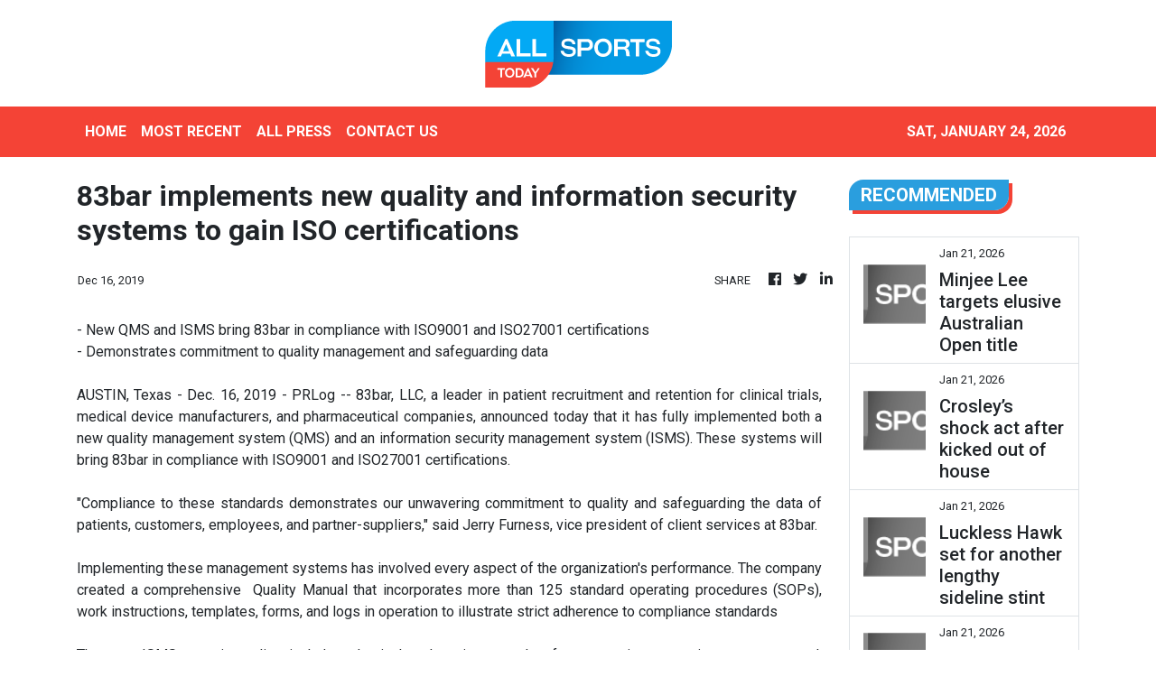

--- FILE ---
content_type: text/html; charset=utf-8
request_url: https://us-central1-vertical-news-network.cloudfunctions.net/get/fetch-include-rss
body_size: 21337
content:
[
  {
    "id": 112287600,
    "title": "Star stuns with T-shirt statement, facial tattoo",
    "summary": "A Ukrainian tennis player has turned heads with her face tattoos and crazy shots, however her most striking statement came off court.",
    "slug": "star-stuns-with-tshirt-statement-facial-tattoo",
    "link": "https://www.news.com.au/sport/tennis/australian-open/star-stuns-with-tshirt-statement-facial-tattoo/news-story/3e33925f1d5ef0be180549a4b7a51c89?from=rss-basic",
    "date_published": "2026-01-21T02:09:23.000Z",
    "images": "https://content.api.news/v3/images/bin/ffc5b0f2380bdd51e939b783fba8d192?width=320",
    "categories": "4062,162,1094,2804,4043,4063,4515,4526,4527,4528,4531,4538,4552,4553,4558,4566",
    "img_id": "0",
    "caption": "",
    "country": "Australia",
    "source_type": "rss",
    "source": "news.com.au"
  },
  {
    "id": 112287599,
    "title": "NRLW star Maddie Studdon considers shock legal move",
    "summary": "NRLW star Maddie Studdon’s lawyer has flagged a possible shock legal move as the former NSW and Australian playmaker appeared in a Sydney court flanked by supporters.",
    "slug": "nrlw-star-maddie-studdon-considers-shock-legal-move",
    "link": "https://www.news.com.au/sport/nrl/nrlw/nrlw-star-maddie-studdon-considers-shock-legal-move/news-story/4fe4627b8e801d98dd63a291ccfc5fb7?from=rss-basic",
    "date_published": "2026-01-21T02:09:23.000Z",
    "images": "https://content.api.news/v3/images/bin/40b87e384638db06d768e184a93125b6?width=320",
    "categories": "4062,162,1094,2804,4043,4063,4515,4526,4527,4528,4531,4538,4552,4553,4558,4566",
    "img_id": "0",
    "caption": "",
    "country": "Australia",
    "source_type": "rss",
    "source": "news.com.au"
  },
  {
    "id": 112287598,
    "title": "NRL star to switch codes in bid for Rugby World Cup selection",
    "summary": "Sydney Roosters star Angus Crichton has signed with NSW Waratahs, targeting Wallabies selection for next year’s Rugby World Cup.",
    "slug": "nrl-star-to-switch-codes-in-bid-for-rugby-world-cup-selection",
    "link": "https://www.news.com.au/sport/rugby/sydney-roosters-star-angus-crichton-quits-nrl-for-wallabies-world-cup-dream/news-story/56680f0682ed18088eeaf404248da2c2?from=rss-basic",
    "date_published": "2026-01-21T02:09:23.000Z",
    "images": "https://content.api.news/v3/images/bin/28ccf39fa214942ad66476461440eb8b?width=320",
    "categories": "4062,162,1094,2804,4043,4063,4515,4526,4527,4528,4531,4538,4552,4553,4558,4566",
    "img_id": "0",
    "caption": "",
    "country": "Australia",
    "source_type": "rss",
    "source": "news.com.au"
  },
  {
    "id": 112287597,
    "title": "‘Just started vomiting’: Ball girl in distress",
    "summary": "The tough conditions in Melbourne have claimed another victim, with a match stopped after a ball girl suddenly threw up.",
    "slug": "just-started-vomiting-ball-girl-in-distress",
    "link": "https://www.news.com.au/sport/tennis/australian-open/australian-open-match-halted-after-ball-girl-throws-up-on-court-as-hot-conditions-continue-to-take-their-toll/news-story/3198de9d2e150e7bd58ae2944c13e795?from=rss-basic",
    "date_published": "2026-01-21T02:09:23.000Z",
    "images": "https://content.api.news/v3/images/bin/430f10797262d9728f4c5bd516f65c11?width=320",
    "categories": "4062,162,1094,2804,4043,4063,4515,4526,4527,4528,4531,4538,4552,4553,4558,4566",
    "img_id": "0",
    "caption": "",
    "country": "Australia",
    "source_type": "rss",
    "source": "news.com.au"
  },
  {
    "id": 112277310,
    "title": "‘He’s incredible’: Aussie teen freak obliterated World Cup record",
    "summary": "An Aussie cricket prodigy has smashed the fastest hundred in U19 World Cup history, showing why he trained with Australia’s Ashes Test squad.",
    "slug": "hes-incredible-aussie-teen-freak-obliterated-world-cup-record",
    "link": "https://www.news.com.au/sport/cricket/hes-incredible-aussie-teen-freak-obliterated-world-cup-record/news-story/5d9d433659e3b6a3947485988551a49c?from=rss-basic",
    "date_published": "2026-01-21T02:09:23.000Z",
    "images": "https://content.api.news/v3/images/bin/63d9daf2a9b9b7b23b72732a904b6e18?width=320",
    "categories": "4062,162,1094,2804,4043,4063,4515,4526,4527,4528,4531,4538,4552,4553,4558,4566",
    "img_id": "0",
    "caption": "",
    "country": "Australia",
    "source_type": "rss",
    "source": "news.com.au"
  },
  {
    "id": 112277309,
    "title": "‘So excited’: Grace Hayden’s new move",
    "summary": "Rising Australian TV star Grace Hayden has hit the ground running at the Australian Open with an “exciting” new gig.",
    "slug": "so-excited-grace-haydens-new-move",
    "link": "https://www.news.com.au/sport/tennis/australian-open/grace-hayden-so-excited-for-new-hosting-job-during-australian-open/news-story/46e3d573d5136bf029f33a55681f9070?from=rss-basic",
    "date_published": "2026-01-21T02:09:23.000Z",
    "images": "https://content.api.news/v3/images/bin/437af6fc6113622eacfac0f0fc6cc75c?width=320",
    "categories": "4062,162,1094,2804,4043,4063,4515,4526,4527,4528,4531,4538,4552,4553,4558,4566",
    "img_id": "0",
    "caption": "",
    "country": "Australia",
    "source_type": "rss",
    "source": "news.com.au"
  },
  {
    "id": 112277308,
    "title": "Australian Open Day 4 live updates and news from Melbourne Park",
    "summary": "Naomi Osaka stole the show at the Australian Open, but not everyone is applauding her fashion statement with one tennis great going viral.",
    "slug": "australian-open-day-4-live-updates-and-news-from-melbourne-park",
    "link": "https://www.news.com.au/sport/tennis/australian-open/australian-open-day-4-live-updates-and-news-from-melbourne-park/live-coverage/2b87ae441f49e890f27aaf1020866bf0?from=rss-basic",
    "date_published": "2026-01-21T02:09:23.000Z",
    "images": "https://content.api.news/v3/images/bin/3209fd2199eec637bd45082b6ca67c53?width=320",
    "categories": "4062,162,1094,2804,4043,4063,4515,4526,4527,4528,4531,4538,4552,4553,4558,4566",
    "img_id": "0",
    "caption": "",
    "country": "Australia",
    "source_type": "rss",
    "source": "news.com.au"
  },
  {
    "id": 112266271,
    "title": "Police rush to put out Optus Stadium fire during BBL Qualifier",
    "summary": "A crowd of 30,000 were left “overcome” after scary scenes where police rushed to put out a fire during a BBL final on Tuesday.",
    "slug": "police-rush-to-put-out-optus-stadium-fire-during-bbl-qualifier",
    "link": "https://www.news.com.au/sport/cricket/police-rush-to-put-out-optus-stadium-fire-during-bbl-qualifier/news-story/9a3ba4c6352c9f11d242cbf22bc297ff?from=rss-basic",
    "date_published": "2026-01-21T02:09:23.000Z",
    "images": "https://content.api.news/v3/images/bin/3d1d2bf626f9af459e60b101eb652eae?width=320",
    "categories": "4062,162,1094,2804,4043,4063,4515,4526,4527,4528,4531,4538,4552,4553,4558,4566",
    "img_id": "0",
    "caption": "",
    "country": "Australia",
    "source_type": "rss",
    "source": "news.com.au"
  },
  {
    "id": 112254664,
    "title": "Ex-Carlton boss sued by wife over lewd pic",
    "summary": "The wife of former Carlton president Luke Sayers is suing her estranged husband after a lewd photo was shared online.",
    "slug": "excarlton-boss-sued-by-wife-over-lewd-pic",
    "link": "https://www.news.com.au/sport/afl/wife-of-former-carlton-president-launches-lawsuit-against-him-with-allegation-over-lewd-pic-scandal/news-story/337e5dfca0eb6ac2e4ed94d51b188f5a?from=rss-basic",
    "date_published": "2026-01-21T02:09:23.000Z",
    "images": "https://content.api.news/v3/images/bin/6dc50ee775168e1920ee5299b4de43ae?width=320",
    "categories": "4062,162,1094,2804,4043,4063,4515,4526,4527,4528,4531,4538,4552,4553,4558,4566",
    "img_id": "0",
    "caption": "",
    "country": "Australia",
    "source_type": "rss",
    "source": "news.com.au"
  },
  {
    "id": 112213568,
    "title": "Minjee Lee targets elusive Australian Open title",
    "summary": "World No.3 golfer Minjee Lee has confirmed she will compete in March’s Australian Women’s Open in Adelaide, where she will seek to add her first national title to her three majors.",
    "slug": "minjee-lee-targets-elusive-australian-open-title",
    "link": "https://www.news.com.au/sport/golf/threetime-major-champion-minjee-lee-to-embrace-pressure-in-chase-for-first-australian-open-win/news-story/756fa7c844cfb70a8bd752cfa4c9a43f?from=rss-basic",
    "date_published": "2026-01-21T02:09:23.000Z",
    "images": "https://content.api.news/v3/images/bin/2c420c00a1cb102e0345dc338ac7ee61?width=320",
    "categories": "4062,162,1094,2804,4043,4063,4515,4526,4527,4528,4531,4538,4552,4553,4558,4566",
    "img_id": "0",
    "caption": "",
    "country": "Australia",
    "source_type": "rss",
    "source": "news.com.au"
  },
  {
    "id": 112213567,
    "title": "Crosley’s shock act after kicked out of house",
    "summary": "Tess Crosley has been pictured in an eyebrow raising position as the fallout to Lachie Neale’s marriage “betrayal” adds yet another twist.",
    "slug": "crosleys-shock-act-after-kicked-out-of-house",
    "link": "https://www.news.com.au/sport/afl/tess-crosley-returns-home-after-husbands-marriage-bombshell/news-story/2e15f3d8e78a5094e13da9a29d62d6ea?from=rss-basic",
    "date_published": "2026-01-21T02:09:23.000Z",
    "images": "https://content.api.news/v3/images/bin/5afce305521856f9af391a21b57395e2?width=320",
    "categories": "4062,162,1094,2804,4043,4063,4515,4526,4527,4528,4531,4538,4552,4553,4558,4566",
    "img_id": "0",
    "caption": "",
    "country": "Australia",
    "source_type": "rss",
    "source": "news.com.au"
  },
  {
    "id": 112205558,
    "title": "Luckless Hawk set for another lengthy sideline stint",
    "summary": "It’s another massive stint on the sidelines for a luckless Hawk, who went down at training last week.",
    "slug": "luckless-hawk-set-for-another-lengthy-sideline-stint",
    "link": "https://www.news.com.au/sport/afl/afl-2026-hawthorns-will-day-has-had-surgery-and-will-miss-four-months-of-football/news-story/26355c82c37090e142d2643ed08e1fb9?from=rss-basic",
    "date_published": "2026-01-21T02:09:23.000Z",
    "images": "https://content.api.news/v3/images/bin/2ed611991ed532c5cce64f1239d51ac8?width=320",
    "categories": "4062,162,1094,2804,4043,4063,4515,4526,4527,4528,4531,4538,4552,4553,4558,4566",
    "img_id": "0",
    "caption": "",
    "country": "Australia",
    "source_type": "rss",
    "source": "news.com.au"
  },
  {
    "id": 112195185,
    "title": "County calls for rising Victorian",
    "summary": "A productive start to the Sheffield Shield summer has earned a rising Victorian player interest from English County teams this winter.",
    "slug": "county-calls-for-rising-victorian",
    "link": "https://www.news.com.au/sport/cricket/victorian-sam-elliott-is-catching-the-attention-of-county-cricket-clubs-ahead-of-english-summer/news-story/dd6de9d82d853b3b59bfa00dd92d28fe?from=rss-basic",
    "date_published": "2026-01-21T02:09:23.000Z",
    "images": "https://content.api.news/v3/images/bin/eccb534f4a4bb834fdd1b7a6b58e3d1b?width=320",
    "categories": "4062,162,1094,2804,4043,4063,4515,4526,4527,4528,4531,4538,4552,4553,4558,4566",
    "img_id": "0",
    "caption": "",
    "country": "Australia",
    "source_type": "rss",
    "source": "news.com.au"
  },
  {
    "id": 112195184,
    "title": "Rising star, evergreen veteran honoured in Aus awards",
    "summary": "A pair of brilliant left-handers — at two ends of their careers — have been recognised with honours in the Australian cricket awards.",
    "slug": "rising-star-evergreen-veteran-honoured-in-aus-awards",
    "link": "https://www.news.com.au/sport/cricket/cooper-connolly-jake-lehmann-recognised-in-australian-cricket-awards/news-story/cf4d6f440e66eb311ab8045e069bcb97?from=rss-basic",
    "date_published": "2026-01-21T02:09:23.000Z",
    "images": "https://content.api.news/v3/images/bin/4cabe90fbd83ff368a809d55fc1d08c3?width=320",
    "categories": "4062,162,1094,2804,4043,4063,4515,4526,4527,4528,4531,4538,4552,4553,4558,4566",
    "img_id": "0",
    "caption": "",
    "country": "Australia",
    "source_type": "rss",
    "source": "news.com.au"
  },
  {
    "id": 112195183,
    "title": "Aus Open ticket prices ‘taking the piss’",
    "summary": "If you to attend the big matches at this year’s Aus Open, you’d better be willing to spend – or be benefiting from someone else’s hospitality.",
    "slug": "aus-open-ticket-prices-taking-the-piss",
    "link": "https://www.news.com.au/sport/tennis/australian-open/fans-fume-at-the-staggering-cost-of-australian-open-tickets/news-story/5a4b068275a474f9c08ad3101c98f8ba?from=rss-basic",
    "date_published": "2026-01-21T02:09:23.000Z",
    "images": "https://content.api.news/v3/images/bin/5e74876eacc1e96490dbae49f15f7a36?width=320",
    "categories": "4062,162,1094,2804,4043,4063,4515,4526,4527,4528,4531,4538,4552,4553,4558,4566",
    "img_id": "0",
    "caption": "",
    "country": "Australia",
    "source_type": "rss",
    "source": "news.com.au"
  },
  {
    "id": 112195182,
    "title": "Wanderers sack embattled coach",
    "summary": "Coach Alen Stajcic has paid the ultimate price for Western Sydney Wanderers’ poor start to the A-League season.",
    "slug": "wanderers-sack-embattled-coach",
    "link": "https://www.news.com.au/breaking-news/struggling-western-sydney-wanderers-axe-coach-alen-stajcic/news-story/72ec6361c2fcc9c9f5b67357d25a178f?from=rss-basic",
    "date_published": "2026-01-21T02:09:23.000Z",
    "images": "https://content.api.news/v3/images/bin/c04b01f8012f49f4b35f0aa68309ad21?width=320",
    "categories": "4062,162,1094,2804,4043,4063,4515,4526,4527,4528,4531,4538,4552,4553,4558,4566",
    "img_id": "0",
    "caption": "",
    "country": "Australia",
    "source_type": "rss",
    "source": "news.com.au"
  },
  {
    "id": 112184028,
    "title": "Fans up in arms over NRL’s Zac Lomax move",
    "summary": "The NRL is reportedly ready to force the Eels’ hand as Zac Lomax’s potential move to the Storm becomes increasingly likely.",
    "slug": "fans-up-in-arms-over-nrls-zac-lomax-move",
    "link": "https://www.news.com.au/sport/nrl/fans-up-in-arms-over-nrls-zac-lomax-move-as-eels-dig-their-heels-in/news-story/727e22eafbdf0ed872dc909cce85f3ee?from=rss-basic",
    "date_published": "2026-01-21T02:09:23.000Z",
    "images": "https://content.api.news/v3/images/bin/c8b5f47aff6cae534d82fe23d3e23d2d?width=320",
    "categories": "4062,162,1094,2804,4043,4063,4515,4526,4527,4528,4531,4538,4552,4553,4558,4566",
    "img_id": "0",
    "caption": "",
    "country": "Australia",
    "source_type": "rss",
    "source": "news.com.au"
  },
  {
    "id": 112184027,
    "title": "Commentator slammed for gross Djokovic remark",
    "summary": "An Australian tennis great has been accused of making a “disgusting” on-air remark about Novak Djokovic that has not gone down well.",
    "slug": "commentator-slammed-for-gross-djokovic-remark",
    "link": "https://www.news.com.au/sport/tennis/australian-open/aussie-tennis-great-slammed-for-disgusting-novak-djokovic-injury-joke/news-story/fb28ebd3f96461bb79182a83f90b96a0?from=rss-basic",
    "date_published": "2026-01-21T02:09:23.000Z",
    "images": "https://content.api.news/v3/images/bin/b4b8badb1dd087542e27527bedd5406c?width=320",
    "categories": "4062,162,1094,2804,4043,4063,4515,4526,4527,4528,4531,4538,4552,4553,4558,4566",
    "img_id": "0",
    "caption": "",
    "country": "Australia",
    "source_type": "rss",
    "source": "news.com.au"
  },
  {
    "id": 112174724,
    "title": "Fans praise Aussie tennis star after awful scenes",
    "summary": "Australian Priscilla Hon has been praised for her “pure class” after helping her Australian Open opponent through a horrendous ordeal.",
    "slug": "fans-praise-aussie-tennis-star-after-awful-scenes",
    "link": "https://www.news.com.au/sport/tennis/australian-open/australian-priscilla-hons-pure-class-praised-by-fans-after-her-first-round-australian-open-match-ends-in-sad-circumstances/news-story/282e83948da30f43509a6eb540ad23eb?from=rss-basic",
    "date_published": "2026-01-21T02:09:23.000Z",
    "images": "https://content.api.news/v3/images/bin/3749951d28badf161c9094f3842e8af5?width=320",
    "categories": "4062,162,1094,2804,4043,4063,4515,4526,4527,4528,4531,4538,4552,4553,4558,4566",
    "img_id": "0",
    "caption": "",
    "country": "Australia",
    "source_type": "rss",
    "source": "news.com.au"
  },
  {
    "id": 112174723,
    "title": "‘We don’t care’: Novak Djokovic fans chant in front of Ch9 host",
    "summary": "There has been another chapter added to Novak Djokovic’s infamous spat with Channel 9 host Tony Jones at the Aussie Open.",
    "slug": "we-dont-care-novak-djokovic-fans-chant-in-front-of-ch9-host",
    "link": "https://www.news.com.au/sport/tennis/australian-open/we-dont-care-novak-djokovic-fans-chant-in-front-of-ch9-host/news-story/312f6b07e26d2a7b016a7b896b0956e8?from=rss-basic",
    "date_published": "2026-01-21T02:09:23.000Z",
    "images": "https://content.api.news/v3/images/bin/708270ef28746c1611f864f723890f98?width=320",
    "categories": "4062,162,1094,2804,4043,4063,4515,4526,4527,4528,4531,4538,4552,4553,4558,4566",
    "img_id": "0",
    "caption": "",
    "country": "Australia",
    "source_type": "rss",
    "source": "news.com.au"
  },
  {
    "id": 112174722,
    "title": "‘Raddo’: Aussie superfan wins Emma Raducanu over with one word",
    "summary": "The hunt for an Aussie tennis superfan is now officially over after he won British star Emma Raducanu over with one word.",
    "slug": "raddo-aussie-superfan-wins-emma-raducanu-over-with-one-word",
    "link": "https://www.news.com.au/sport/tennis/australian-open/raddo-aussie-superfan-wins-emma-raducanu-over-after-tennis-stars-australian-open-plea/news-story/0b9a7e2b9ba5826a0cbc8501f3951d08?from=rss-basic",
    "date_published": "2026-01-21T02:09:23.000Z",
    "images": "https://content.api.news/v3/images/bin/939c8b8f9d31979e21ce9407a7c4c138?width=320",
    "categories": "4062,162,1094,2804,4043,4063,4515,4526,4527,4528,4531,4538,4552,4553,4558,4566",
    "img_id": "0",
    "caption": "",
    "country": "Australia",
    "source_type": "rss",
    "source": "news.com.au"
  },
  {
    "id": 112174721,
    "title": "Naomi Osaka blows tennis world away with Rod Laver Arena entrance",
    "summary": "Day 3 at the Australian Open ended in heartbreak for Alex de Minaur and his fiancée, capping off a wild day of action in Melbourne.",
    "slug": "naomi-osaka-blows-tennis-world-away-with-rod-laver-arena-entrance",
    "link": "https://www.news.com.au/sport/tennis/australian-open/australian-open-2026-day-3-live-updates-and-results/live-coverage/445bf2ff8672465f55f530b7e8217419?from=rss-basic",
    "date_published": "2026-01-21T02:09:23.000Z",
    "images": "https://content.api.news/v3/images/bin/f339c32d8b3fbd37af266ff316d6828c?width=320",
    "categories": "4062,162,1094,2804,4043,4063,4515,4526,4527,4528,4531,4538,4552,4553,4558,4566",
    "img_id": "0",
    "caption": "",
    "country": "Australia",
    "source_type": "rss",
    "source": "news.com.au"
  },
  {
    "id": 112163268,
    "title": "Jules Neale signs up to talent agency after husband’s alleged affair",
    "summary": "The wife of Lions star Lachie Neale has made a knowing public statement on Instagram following revelations of his alleged six-month affair.",
    "slug": "jules-neale-signs-up-to-talent-agency-after-husbands-alleged-affair",
    "link": "https://www.news.com.au/sport/afl/jules-neales-revenge-bikini-post/news-story/07c738ad879bba0a3f4bd0aff2dd2c0e?from=rss-basic",
    "date_published": "2026-01-21T02:09:23.000Z",
    "images": "https://content.api.news/v3/images/bin/29fe6f29a0d44da4bb40484fc76b8cb6?width=320",
    "categories": "4062,162,1094,2804,4043,4063,4515,4526,4527,4528,4531,4538,4552,4553,4558,4566",
    "img_id": "0",
    "caption": "",
    "country": "Australia",
    "source_type": "rss",
    "source": "news.com.au"
  },
  {
    "id": 112163267,
    "title": "Tennis’ N0.1 rule broken amid fan carnage",
    "summary": "Australian Open organisers made a major error on Day 2 as they broke tennis’ number one rule leading to mass spectator chaos.",
    "slug": "tennis-n01-rule-broken-amid-fan-carnage",
    "link": "https://www.news.com.au/sport/tennis/australian-open/australian-open-breaks-tennis-no1-rule-as-alex-eala-put-on-outside-court-causing-fan-carnage/news-story/ffea91646de4b0d300a19ecf8eb416b6?from=rss-basic",
    "date_published": "2026-01-21T02:09:23.000Z",
    "images": "https://content.api.news/v3/images/bin/4fa3b4185e8a885f18d03af22048ff87?width=320",
    "categories": "4062,162,1094,2804,4043,4063,4515,4526,4527,4528,4531,4538,4552,4553,4558,4566",
    "img_id": "0",
    "caption": "",
    "country": "Australia",
    "source_type": "rss",
    "source": "news.com.au"
  },
  {
    "id": 112152257,
    "title": "‘Why would you want anything less?’ Hidden sledge in Piastri ad causes stir",
    "summary": "Oscar Piastri is the star of a recent tech advert which includes a subtle — but hilarious — jab at the Australian’s former employer.",
    "slug": "why-would-you-want-anything-less-hidden-sledge-in-piastri-ad-causes-stir",
    "link": "https://www.news.com.au/sport/motorsport/formula-one/why-would-you-want-anything-less-hidden-sledge-in-piastri-ad-causes-stir/news-story/05f3f6b134d3bec9db2b614278cfb92b?from=rss-basic",
    "date_published": "2026-01-21T02:09:23.000Z",
    "images": "https://content.api.news/v3/images/bin/403fa3023aa0fcd81bca5dd5678295e3?width=320",
    "categories": "4062,162,1094,2804,4043,4063,4515,4526,4527,4528,4531,4538,4552,4553,4558,4566",
    "img_id": "0",
    "caption": "",
    "country": "Australia",
    "source_type": "rss",
    "source": "news.com.au"
  },
  {
    "id": 112107258,
    "title": "‘Chaos’: Novak Djokovic hits out as Aussie Open rumour swirls",
    "summary": "Novak Djokovic has had enough and has moved to shut down a swirling rumour ahead of his Round 1 match at the Aussie Open.",
    "slug": "chaos-novak-djokovic-hits-out-as-aussie-open-rumour-swirls",
    "link": "https://www.news.com.au/sport/tennis/australian-open/chaos-novak-djokovic-hits-out-as-aussie-open-rumour-swirls/news-story/dc41b2170fe64c9e4e4e6c38513f13da?from=rss-basic",
    "date_published": "2026-01-21T02:09:23.000Z",
    "images": "https://content.api.news/v3/images/bin/e86e478fdb330ece9dbe3751f1d8b273?width=320",
    "categories": "4062,162,1094,2804,4043,4063,4515,4526,4527,4528,4531,4538,4552,4553,4558,4566",
    "img_id": "0",
    "caption": "",
    "country": "Australia",
    "source_type": "rss",
    "source": "news.com.au"
  },
  {
    "id": 112107257,
    "title": "Disgraced boxer apologises in shock backflip",
    "summary": "Australian boxer Michael Zerafa has broken his silence days after farcical scenes unfolded during his showdown against Nikita Tszyu.",
    "slug": "disgraced-boxer-apologises-in-shock-backflip",
    "link": "https://www.news.com.au/sport/boxing/michael-zerafa-issues-apology-in-huge-backflip-after-fight-controversy/news-story/23f04ed982dbc5bb8c42e14d6df841d6?from=rss-basic",
    "date_published": "2026-01-21T02:09:23.000Z",
    "images": "https://content.api.news/v3/images/bin/6f46a4460c050d8b486e2f048999b206?width=320",
    "categories": "4062,162,1094,2804,4043,4063,4515,4526,4527,4528,4531,4538,4552,4553,4558,4566",
    "img_id": "0",
    "caption": "",
    "country": "Australia",
    "source_type": "rss",
    "source": "news.com.au"
  },
  {
    "id": 112107256,
    "title": "Plan for U19 opener’s next blazing start",
    "summary": "There was only a brief cameo from one of Australia’s openers last week — but he’s been given the green light to attack again when the Under-19s take on Japan on Tuesday.",
    "slug": "plan-for-u19-openers-next-blazing-start",
    "link": "https://www.news.com.au/sport/cricket/under19-world-cup-australia-will-look-to-will-malajczuk-to-set-the-tone-with-another-aggressive-start/news-story/4e30b7cbe4f0586124acb0bbc9bdd9b5?from=rss-basic",
    "date_published": "2026-01-21T02:09:23.000Z",
    "images": "https://content.api.news/v3/images/bin/ee64d257bc8e49fd16a2d14a590e1e4c?width=320",
    "categories": "4062,162,1094,2804,4043,4063,4515,4526,4527,4528,4531,4538,4552,4553,4558,4566",
    "img_id": "0",
    "caption": "",
    "country": "Australia",
    "source_type": "rss",
    "source": "news.com.au"
  },
  {
    "id": 112107255,
    "title": "Arzani set to join Melbourne City",
    "summary": "Daniel Arzani’s career is set to be revived by Melbourne City in a return to the A-League that might also resurrect the playmaker’s FIFA World Cup dreams.",
    "slug": "arzani-set-to-join-melbourne-city",
    "link": "https://www.news.com.au/sport/football/daniel-arzani-poised-to-link-with-melbourne-city-in-return-to-the-aleague/news-story/a6d02eb7bdb0f9c02ccbbc39ede2e45f?from=rss-basic",
    "date_published": "2026-01-21T02:09:23.000Z",
    "images": "https://content.api.news/v3/images/bin/a0c347c2947c32ca87df194d3914e17c?width=320",
    "categories": "4062,162,1094,2804,4043,4063,4515,4526,4527,4528,4531,4538,4552,4553,4558,4566",
    "img_id": "0",
    "caption": "",
    "country": "Australia",
    "source_type": "rss",
    "source": "news.com.au"
  },
  {
    "id": 112063790,
    "title": "Australian Open Day 2: Crowd boos as 40yo does the unthinkable, Casper Ruud sends ominous warning",
    "summary": "2014 champion Stan Wawrinka rolled back the years on Rod Laver Arena on Monday, but one comment left the crowd appalled.",
    "slug": "australian-open-day-2-crowd-boos-as-40yo-does-the-unthinkable-casper-ruud-sends-ominous-warning",
    "link": "https://www.news.com.au/sport/tennis/australian-open/australian-open-day-2-live-blog-aussie-star-calls-out-disgusting-incident/live-coverage/eb44a7e9f4f7657fd73f8e1a69559937?from=rss-basic",
    "date_published": "2026-01-21T02:09:23.000Z",
    "images": "https://content.api.news/v3/images/bin/90d773a20f273b303f43ba5054fbee8d?width=320",
    "categories": "4062,162,1094,2804,4043,4063,4515,4526,4527,4528,4531,4538,4552,4553,4558,4566",
    "img_id": "0",
    "caption": "",
    "country": "Australia",
    "source_type": "rss",
    "source": "news.com.au"
  },
  {
    "id": 112284041,
    "title": "Korean coach for Vietnam to face native country in U-23 football match",
    "summary": "Vietnam will face Korea, their head coach's home country, in the third-place match of the top Asian men's under-23 football tournament in Saudi Arabia this week. Coached by Kim Sang-sik, Vietnam lost to China 3-0 in the semifinals of the Asian Football Confederation (AFC) U-23 Asian Cup at Prince Abdullah Al-Faisal Sports City Stadium in Jeddah on Tuesday (local time). Hours earlier, Korea lost to Japan 1-0 in their semifinal match to drop to the third-place contest, which will kick off at King Abdullah Sports City Hall Stadium in Jeddah at 6 p.m. Friday (local time), or midnight Friday (Korea time). Vietnam had been undefeated before losing to China, who had a goal apiece from Peng Xiao, Xiang Yuwang and Wang Yudong. In Group A, Vietnam beat Jordan, Kyrgyzstan and Saudi Arabia in succession, scoring five goals and conceding just one. Then Vietnam knocked off the United Arab Emirates 3-2 in extra time in the quarterfinals. Kim has been in charge of Vietnam's under-23 and senior men's teams since May 2024 and enjoyed big success in 2025. In January last year, the senior team won the ASEAN",
    "slug": "korean-coach-for-vietnam-to-face-native-country-in-u23-football-match",
    "link": "https://www.koreatimes.co.kr/sports/20260121/korean-coach-for-vietnam-to-face-native-country-in-u-23-football-match?utm_source=rss",
    "date_published": "2026-01-21T00:07:03.000Z",
    "images": "https://newsimg.koreatimes.co.kr/2026/01/21/cd7b9aeb-5faf-4b70-bbb4-fae1f4437387.jpg",
    "categories": "4062,162,1094,2804,4043,4063,4515,4526,4527,4528,4531,4538,4552,4553,4558,4566",
    "img_id": "0",
    "caption": "",
    "country": "South Korea",
    "source_type": "rss",
    "source": "The Korea Times"
  },
  {
    "id": 112262417,
    "title": "S. Korea lose to Japan in semifinals of Asian U-23 football tournament",
    "summary": "South Korea's journey at the top Asian men's under-23 football tournament came to an end in Saudi Arabia on Tuesday. Coached by Lee Min-sung, South Korea fell to Japan 1-0 in the semifinals of the Asian Football Confederation (AFC) U-23 Asian Cup at King Abdullah Sports City Hall Stadium in Jeddah. Kaito Koizumi scored the match's lone goal in the 36th minute. Shuto Nagano got off an initial header off a Ryunosuke Sato corner that goalkeeper Hong Seong-min saved, but the juicy rebound went right to unmarked Koizumi, who poked the ball home for a 1-0 Japan lead. South Korea had just one shot attempt in the first half to Japan's 10. South Korea ratcheted up their attacking pressure after the restart but couldn't crack the Japanese defense. Jang Seok-hwan struck the crossbar with a left-footed shot from outside the box in the 58th minute, the closest that South Korea came to scoring in this match. Four minutes later, Kang Seong-jin unleashed a scissors kick to force a tough save by Rui Araki. Kim Tae-won then hit the right side of the net during stoppage time after receiving a long ball from",
    "slug": "s-korea-lose-to-japan-in-semifinals-of-asian-u23-football-tournament",
    "link": "https://www.koreatimes.co.kr/sports/20260121/s-korea-lose-to-japan-in-semifinals-of-asian-u-23-football-tournament?utm_source=rss",
    "date_published": "2026-01-21T00:07:03.000Z",
    "images": "https://newsimg.koreatimes.co.kr/2026/01/21/8de3fb56-12f5-497a-a78e-0c25d179e860.png",
    "categories": "4062,162,1094,2804,4043,4063,4515,4526,4527,4528,4531,4538,4552,4553,4558,4566",
    "img_id": "0",
    "caption": "",
    "country": "South Korea",
    "source_type": "rss",
    "source": "The Korea Times"
  },
  {
    "id": 112095886,
    "title": "Tess Crosley’s husband drops marriage bombshell after Lachie Neale ‘betrayal’",
    "summary": "The husband of Tess Crosley has broken his silence with a major update about his marriage following Lachie Neale’s “betrayal”.",
    "slug": "tess-crosleys-husband-drops-marriage-bombshell-after-lachie-neale-betrayal",
    "link": "https://www.news.com.au/sport/afl/tess-crosleys-husband-drops-marriage-bombshell-after-lachie-neale-betrayal/news-story/76f107c3b62f550a918708d76e310ee9?from=rss-basic",
    "date_published": "2026-01-21T00:01:19.000Z",
    "images": "https://content.api.news/v3/images/bin/9268211a038278f884c788bb6a3f553a?width=320",
    "categories": "4062,162,1094,2804,4043,4063,4515,4526,4527,4528,4531,4538,4552,4553,4558,4566",
    "img_id": "0",
    "caption": "",
    "country": "Australia",
    "source_type": "rss",
    "source": "news.com.au"
  },
  {
    "id": 112084514,
    "title": "Shocking moment footballer elbows opponent in the face during match in ‘disgusting’ scenes",
    "summary": "Police have stepped in and arrested a football star after a sickening act that left onlookers calling for a life ban from the sport.",
    "slug": "shocking-moment-footballer-elbows-opponent-in-the-face-during-match-in-disgusting-scenes",
    "link": "https://www.news.com.au/sport/football/shocking-moment-footballer-elbows-opponent-in-the-face-during-match-in-disgusting-scenes/news-story/eb49655d68ec361a8c89725765e45629?from=rss-basic",
    "date_published": "2026-01-21T00:01:19.000Z",
    "images": "https://content.api.news/v3/images/bin/e74b9fa2d34585a69ef89bef43ea5511?width=320",
    "categories": "4062,162,1094,2804,4043,4063,4515,4526,4527,4528,4531,4538,4552,4553,4558,4566",
    "img_id": "0",
    "caption": "",
    "country": "Australia",
    "source_type": "rss",
    "source": "news.com.au"
  },
  {
    "id": 112084513,
    "title": "Tennis world rallies around former Wimbledon champ amid sad news",
    "summary": "The former Wimbledon champ delivered the sad update on social media leading to an outpouring of support and well-wishes.",
    "slug": "tennis-world-rallies-around-former-wimbledon-champ-amid-sad-news",
    "link": "https://www.news.com.au/sport/tennis/australian-open/tennis-world-rallies-around-former-wimbledon-champ-as-she-pulls-out-an-hour-before-australian-open/news-story/791ca911ee666eda74de19c7d12d3ffc?from=rss-basic",
    "date_published": "2026-01-21T00:01:19.000Z",
    "images": "https://content.api.news/v3/images/bin/b9db67f109faec65c8e12508fec8809d?width=320",
    "categories": "4062,162,1094,2804,4043,4063,4515,4526,4527,4528,4531,4538,4552,4553,4558,4566",
    "img_id": "0",
    "caption": "",
    "country": "Australia",
    "source_type": "rss",
    "source": "news.com.au"
  },
  {
    "id": 112084512,
    "title": "‘Insane’ scenes rock Aussie Open as tournament comes under fire",
    "summary": "The Australian Open has been forced to take major action after the tournament came under fire for crowd chaos at Melbourne Park.",
    "slug": "insane-scenes-rock-aussie-open-as-tournament-comes-under-fire",
    "link": "https://www.news.com.au/sport/tennis/australian-open/insane-scenes-rock-aussie-open-as-tournament-comes-under-fire/news-story/fa3e1f460d7696f3eb0d063794cfd5e3?from=rss-basic",
    "date_published": "2026-01-21T00:01:19.000Z",
    "images": "https://content.api.news/v3/images/bin/8189bc5d17c3de0c3225f062b8f62f3c?width=320",
    "categories": "4062,162,1094,2804,4043,4063,4515,4526,4527,4528,4531,4538,4552,4553,4558,4566",
    "img_id": "0",
    "caption": "",
    "country": "Australia",
    "source_type": "rss",
    "source": "news.com.au"
  },
  {
    "id": 112268522,
    "title": "Australian Open 2026 LIVE updates: De Minaur leads Aussie charge, joins Alcaraz, Sabalenka in title quest",
    "summary": "Alex De Minaur, Carlos Alcaraz and Aryna Sabalenka are among tennis stars competing on day four. Follow the action live.",
    "slug": "australian-open-2026-live-updates-de-minaur-leads-aussie-charge-joins-alcaraz-sabalenka-in-title-quest",
    "link": "https://www.smh.com.au/sport/tennis/australian-open-2026-live-updates-de-minaur-leads-aussie-charge-joins-alcaraz-sabalenka-in-title-quest-20260120-p5nvji.html?ref=rss&utm_medium=rss&utm_source=rss_sport",
    "date_published": "2026-01-20T23:56:01.000Z",
    "images": "https://static.ffx.io/images/$zoom_0.6442%2C$multiply_0.7554%2C$ratio_1.777778%2C$width_1059%2C$x_81%2C$y_0/t_crop_custom/q_86%2Cf_auto/484e3285128b097491a09efb33fcf206fd23942ad5b350a57190d6c2d577f2e7",
    "categories": "4062,162,1094,2804,4043,4063,4515,4526,4527,4528,4531,4538,4552,4553,4558,4566",
    "img_id": "0",
    "caption": "",
    "country": "Australia",
    "source_type": "rss",
    "source": "The Sydney Morning Herald"
  },
  {
    "id": 112279561,
    "title": "Luke Sayers’ wife launches legal action against him over lewd photo scandal",
    "summary": "The estranged wife of Luke Sayers has confirmed she has launched legal action against the former Carlton president over an embarrassing lewd picture scandal that led to his resignation from the AFL club.",
    "slug": "luke-sayers-wife-launches-legal-action-against-him-over-lewd-photo-scandal",
    "link": "https://www.smh.com.au/sport/afl/luke-sayers-wife-launches-legal-action-against-him-over-lewd-photo-scandal-20260121-p5nvpf.html?ref=rss&utm_medium=rss&utm_source=rss_sport",
    "date_published": "2026-01-20T23:45:54.000Z",
    "images": "https://static.ffx.io/images/$zoom_0.3984%2C$multiply_0.7554%2C$ratio_1.777778%2C$width_1059%2C$x_121%2C$y_0/t_crop_custom/q_86%2Cf_auto/c66f2af9b00381225ed0f5ebfd205dcbebf91e28",
    "categories": "4062,162,1094,2804,4043,4063,4515,4526,4527,4528,4531,4538,4552,4553,4558,4566",
    "img_id": "0",
    "caption": "",
    "country": "Australia",
    "source_type": "rss",
    "source": "The Sydney Morning Herald"
  },
  {
    "id": 112279562,
    "title": "Crichton to defect to Australian rugby for World Cup tilt",
    "summary": "Angus Crichton is poised to become the latest Rooster to make a switch to the 15-man game.",
    "slug": "crichton-to-defect-to-australian-rugby-for-world-cup-tilt",
    "link": "https://www.smh.com.au/sport/rugby-union/crichton-to-defect-to-australian-rugby-for-world-cup-tilt-20260121-p5nvq7.html?ref=rss&utm_medium=rss&utm_source=rss_sport",
    "date_published": "2026-01-20T23:28:30.000Z",
    "images": "https://static.ffx.io/images/$zoom_0.171%2C$multiply_0.7554%2C$ratio_1.777778%2C$width_1059%2C$x_0%2C$y_0/t_crop_custom/q_86%2Cf_auto/3d826ee7d6ec77ca6338458b6d9f96e1f54c795e3b526ed5d9282825aa977eb6",
    "categories": "4062,162,1094,2804,4043,4063,4515,4526,4527,4528,4531,4538,4552,4553,4558,4566",
    "img_id": "0",
    "caption": "",
    "country": "Australia",
    "source_type": "rss",
    "source": "The Sydney Morning Herald"
  },
  {
    "id": 112176594,
    "title": "Australian Open results 2026: Every Aussie tennis player who’s won in week one so far",
    "summary": "From surprises to sweet victories, these are the Australians that won in round one, and who they play next.",
    "slug": "australian-open-results-2026-every-aussie-tennis-player-whos-won-in-week-one-so-far",
    "link": "https://www.smh.com.au/sport/tennis/australian-open-2026-every-aussie-tennis-player-who-s-won-in-week-one-so-far-20260119-p5nv8b.html?ref=rss&utm_medium=rss&utm_source=rss_sport",
    "date_published": "2026-01-20T23:06:18.000Z",
    "images": "https://static.ffx.io/images/$zoom_0.28038125496425736%2C$multiply_0.7554%2C$ratio_1.777778%2C$width_1059%2C$x_0%2C$y_98/t_crop_custom/q_86%2Cf_auto/8accc78c11f4f796b82a143f93c0cc259bce74f0",
    "categories": "4062,162,1094,2804,4043,4063,4515,4526,4527,4528,4531,4538,4552,4553,4558,4566",
    "img_id": "0",
    "caption": "",
    "country": "Australia",
    "source_type": "rss",
    "source": "The Sydney Morning Herald"
  },
  {
    "id": 112073675,
    "title": "Former AFL WAG dishes dirt on ‘disloyal’ star Jack Payne",
    "summary": "Another ex-girlfriend of a Brisbane star has claimed her relationship with the Lions player ended after a “profoundly disloyal incident”.",
    "slug": "former-afl-wag-dishes-dirt-on-disloyal-star-jack-payne",
    "link": "https://www.news.com.au/sport/afl/former-afl-wag-dishes-dirt-on-disloyal-star-jack-payne/news-story/011bedc7df48e6c2cc41074bd6682693?from=rss-basic",
    "date_published": "2026-01-20T22:01:05.000Z",
    "images": "https://content.api.news/v3/images/bin/ba0ce7f32bbdf5c983f4f1a537d8a652?width=320",
    "categories": "4062,162,1094,2804,4043,4063,4515,4526,4527,4528,4531,4538,4552,4553,4558,4566",
    "img_id": "0",
    "caption": "",
    "country": "Australia",
    "source_type": "rss",
    "source": "news.com.au"
  },
  {
    "id": 112073674,
    "title": "AFCON final descends into chaos as team ordered off pitch",
    "summary": "The AFCON final has descended into chaos as the Senegal manager ordered his players to leave the pitch in never-before-seen scenes.",
    "slug": "afcon-final-descends-into-chaos-as-team-ordered-off-pitch",
    "link": "https://www.news.com.au/sport/football/afcon-final-descends-into-chaos-as-team-ordered-off-pitch-and-fans-storm-the-field/news-story/7899dbc8316671cca4aa61c0551d19a6?from=rss-basic",
    "date_published": "2026-01-20T22:01:05.000Z",
    "images": "https://content.api.news/v3/images/bin/1382863172deb77f3454cd44ecc4599f?width=320",
    "categories": "4062,162,1094,2804,4043,4063,4515,4526,4527,4528,4531,4538,4552,4553,4558,4566",
    "img_id": "0",
    "caption": "",
    "country": "Australia",
    "source_type": "rss",
    "source": "news.com.au"
  },
  {
    "id": 112063791,
    "title": "Jim Courier spills on Alex de Minaur’s glaring flaw",
    "summary": "Alex de Minaur is looking to break his grand slam hoodoo, but Jim Courier has revealed the small detail behind his horror big-game record.",
    "slug": "jim-courier-spills-on-alex-de-minaurs-glaring-flaw",
    "link": "https://www.news.com.au/sport/tennis/australian-open/dance-with-the-date-you-brought-glaring-weakness-stopping-alex-de-minaur-from-grand-slam-glory/news-story/09c82879cf61a6a59b6caa8b7acd2e8e?from=rss-basic",
    "date_published": "2026-01-20T22:01:05.000Z",
    "images": "https://content.api.news/v3/images/bin/b2509f87405e7eba3c72308294c69b03?width=320",
    "categories": "4062,162,1094,2804,4043,4063,4515,4526,4527,4528,4531,4538,4552,4553,4558,4566",
    "img_id": "0",
    "caption": "",
    "country": "Australia",
    "source_type": "rss",
    "source": "news.com.au"
  },
  {
    "id": 112268523,
    "title": "Man City’s season heads south in far north, as Arctic minnows cause major upset",
    "summary": "City’s 3-1 loss was described as one of the most humiliating defeats in Champions League history.",
    "slug": "man-citys-season-heads-south-in-far-north-as-arctic-minnows-cause-major-upset",
    "link": "https://www.smh.com.au/sport/man-city-s-season-heads-south-in-far-north-as-arctic-minnow-causes-major-upset-20260121-p5nvop.html?ref=rss&utm_medium=rss&utm_source=rss_sport",
    "date_published": "2026-01-20T21:58:04.000Z",
    "images": "https://static.ffx.io/images/$zoom_0.2389%2C$multiply_0.7554%2C$ratio_1.777778%2C$width_1059%2C$x_0%2C$y_34/t_crop_custom/q_86%2Cf_auto/08a2b35fb4abebff7a6535cfda657020601c19a6",
    "categories": "4062,162,1094,2804,4043,4063,4515,4526,4527,4528,4531,4538,4552,4553,4558,4566",
    "img_id": "0",
    "caption": "",
    "country": "Australia",
    "source_type": "rss",
    "source": "The Sydney Morning Herald"
  },
  {
    "id": 112268524,
    "title": "‘Bazball’ failed spectacularly in the Ashes. But one key architect appears safe",
    "summary": "There are already some signs of cultural and coaching changes being put in place by England after their disastrous Ashes rout.",
    "slug": "bazball-failed-spectacularly-in-the-ashes-but-one-key-architect-appears-safe",
    "link": "https://www.smh.com.au/sport/cricket/bazball-failed-spectacularly-in-the-ashes-but-one-key-architect-appears-safe-20260121-p5nvoe.html?ref=rss&utm_medium=rss&utm_source=rss_sport",
    "date_published": "2026-01-20T20:57:12.000Z",
    "images": "https://static.ffx.io/images/$zoom_0.23107135064368314%2C$multiply_0.7554%2C$ratio_1.777778%2C$width_1059%2C$x_0%2C$y_0/t_crop_custom/q_86%2Cf_auto/babaa82c5a3672437a57fd8160c20c7750a8c433",
    "categories": "4062,162,1094,2804,4043,4063,4515,4526,4527,4528,4531,4538,4552,4553,4558,4566",
    "img_id": "0",
    "caption": "",
    "country": "Australia",
    "source_type": "rss",
    "source": "The Sydney Morning Herald"
  },
  {
    "id": 112273636,
    "title": "Gunners stay perfect, City stunned in Champions League",
    "summary": "Manchester City have been shocked by Norwegian minnows Bodø/Glimt, before Arsenal won for the seventh time in as many Champions League games.",
    "slug": "gunners-stay-perfect-city-stunned-in-champions-league",
    "link": "https://www.perthnow.com.au/sport/soccer/man-city-suffer-shock-champions-league-loss-to-minnows-c-21372684",
    "date_published": "2026-01-20T20:20:00.000Z",
    "images": "https://images.perthnow.com.au/publication/C-21372684/c3eac47a3bda91f8a3514499a9d164c01723fe9c-16x9-x0y0w1280h720.jpg",
    "categories": "4062,162,1094,2804,4043,4063,4515,4526,4527,4528,4531,4538,4552,4553,4558,4566",
    "img_id": "0",
    "caption": "",
    "country": "Australia",
    "source_type": "rss",
    "source": "PerthNow"
  },
  {
    "id": 112051913,
    "title": "‘What’s your handicap?’: Channel 9 off to a trainwreck Australian Open coverage start",
    "summary": "Channel 9’s coverage of the Australian Open got off to a mortifying start on Sunday as Dylan Alcott was asked about his “handicap”.",
    "slug": "whats-your-handicap-channel-9-off-to-a-trainwreck-australian-open-coverage-start",
    "link": "https://www.news.com.au/sport/tennis/whats-your-handicap-channel-9-off-to-a-trainwreck-australian-open-coverage-start/news-story/8e979a3a70f5bb9ef27044ebca48286f?from=rss-basic",
    "date_published": "2026-01-20T20:01:40.000Z",
    "images": "https://content.api.news/v3/images/bin/ba72db0337639691bf8b358499cc79db?width=320",
    "categories": "4062,162,1094,2804,4043,4063,4515,4526,4527,4528,4531,4538,4552,4553,4558,4566",
    "img_id": "0",
    "caption": "",
    "country": "Australia",
    "source_type": "rss",
    "source": "news.com.au"
  },
  {
    "id": 112262647,
    "title": "Capitals down Indians as WPL play-off chase hits logjam",
    "summary": "The Royal Challengers Bengaluru side of Grace Harris and Georgia Voll is almost certain to play in the WPL final as the pack compresses behind them.",
    "slug": "capitals-down-indians-as-wpl-playoff-chase-hits-logjam",
    "link": "https://www.perthnow.com.au/sport/cricket/capitals-down-indians-as-wpl-play-off-chase-hits-logjam-c-21372297",
    "date_published": "2026-01-20T19:10:48.000Z",
    "images": "https://images.perthnow.com.au/publication/C-21372297/273337f3c123cd05351e0a71e60b60f0fd167e47-16x9-x0y0w1280h720.jpg",
    "categories": "4062,162,1094,2804,4043,4063,4515,4526,4527,4528,4531,4538,4552,4553,4558,4566",
    "img_id": "0",
    "caption": "",
    "country": "Australia",
    "source_type": "rss",
    "source": "PerthNow"
  },
  {
    "id": 112262648,
    "title": "Aussie achieves career high after questioning career",
    "summary": "Questioning his tennis future when ranked 528 last July, plucky Dane Sweeny is adamant his breakthrough Australian Open win is only the beginning.",
    "slug": "aussie-achieves-career-high-after-questioning-career",
    "link": "https://www.perthnow.com.au/sport/tennis/aussie-achieves-career-high-after-questioning-career-c-21371939",
    "date_published": "2026-01-20T18:03:55.000Z",
    "images": "https://images.perthnow.com.au/publication/C-21371939/ecbe17ac874d72d9fd65beb22949aab4b49f3594-16x9-x0y0w1280h720.jpg",
    "categories": "4062,162,1094,2804,4043,4063,4515,4526,4527,4528,4531,4538,4552,4553,4558,4566",
    "img_id": "0",
    "caption": "",
    "country": "Australia",
    "source_type": "rss",
    "source": "PerthNow"
  },
  {
    "id": 112262649,
    "title": "No excuses for Alcaraz with deep Open run on cards",
    "summary": "History-seeking world No.1 Carlos Alcaraz is desperate for a deep Australian Open run after previous attempts were halted by big-time quarter-final opponents.",
    "slug": "no-excuses-for-alcaraz-with-deep-open-run-on-cards",
    "link": "https://www.perthnow.com.au/sport/tennis/no-excuses-for-alcaraz-with-deep-open-run-on-cards-c-21371926",
    "date_published": "2026-01-20T18:02:53.000Z",
    "images": "https://images.perthnow.com.au/publication/C-21371926/7d55475ba6835425d42253a48f304672ce417052-16x9-x0y0w1280h720.jpg",
    "categories": "4062,162,1094,2804,4043,4063,4515,4526,4527,4528,4531,4538,4552,4553,4558,4566",
    "img_id": "0",
    "caption": "",
    "country": "Australia",
    "source_type": "rss",
    "source": "PerthNow"
  },
  {
    "id": 112040920,
    "title": "‘Unhappy’ Steve Smith up to his old tricks again",
    "summary": "Steve Smith led from the front as the Sydney Sixers booked their place in the BBL finals, but it didn’t come without bizarre antics from the veteran.",
    "slug": "unhappy-steve-smith-up-to-his-old-tricks-again",
    "link": "https://www.news.com.au/sport/cricket/unhappy-steve-smith-up-to-his-old-tricks-again-as-sydney-sixers/news-story/237b8200212d3ddb7f8e4cec4398aead?from=rss-basic",
    "date_published": "2026-01-20T18:01:06.000Z",
    "images": "https://content.api.news/v3/images/bin/8f8f7e160fa8f27ae286fad0dcaabd39?width=320",
    "categories": "4062,162,1094,2804,4043,4063,4515,4526,4527,4528,4531,4538,4552,4553,4558,4566",
    "img_id": "0",
    "caption": "",
    "country": "Australia",
    "source_type": "rss",
    "source": "news.com.au"
  },
  {
    "id": 112262650,
    "title": "Annual tournament Sawatzky Cup at Alexander Park Tennis Club raises thousands for Rare Voices Australia ",
    "summary": "The Sawatzky Cup charity tennis tournament, now in its sixth year, is on a roll – literally.",
    "slug": "annual-tournament-sawatzky-cup-at-alexander-park-tennis-club-raises-thousands-for-rare-voices-australia-",
    "link": "https://www.perthnow.com.au/sport/tennis/annual-tournament-sawatzky-cup-at-alexander-park-tennis-club-raises-thousands-for-rare-voices-australia--c-21307699",
    "date_published": "2026-01-20T18:00:00.000Z",
    "images": "https://images.perthnow.com.au/publication/C-21307699/fa7b93b19aadc05fc669a40f0b08b9205baac4dc-16x9-x0y321w2416h1359.jpg",
    "categories": "4062,162,1094,2804,4043,4063,4515,4526,4527,4528,4531,4538,4552,4553,4558,4566",
    "img_id": "0",
    "caption": "",
    "country": "Australia",
    "source_type": "rss",
    "source": "PerthNow"
  },
  {
    "id": 112262651,
    "title": "Fans pack Dakar streets to celebrate Senegal's triumph",
    "summary": "The streets of Senegal's capital Dakar have been flooded with fans welcoming their team, the Lions of Teranga, the African Cup of Nations winners.",
    "slug": "fans-pack-dakar-streets-to-celebrate-senegals-triumph",
    "link": "https://www.perthnow.com.au/sport/soccer/fans-pack-dakar-streets-to-celebrate-senegals-triumph-c-21371785",
    "date_published": "2026-01-20T17:33:45.000Z",
    "images": "https://images.perthnow.com.au/publication/C-21371785/58f08b3e2baf98e9f992fe934c92a223ade5962b-16x9-x0y0w1280h720.jpg",
    "categories": "4062,162,1094,2804,4043,4063,4515,4526,4527,4528,4531,4538,4552,4553,4558,4566",
    "img_id": "0",
    "caption": "",
    "country": "Australia",
    "source_type": "rss",
    "source": "PerthNow"
  },
  {
    "id": 112262652,
    "title": "Lake to lead Welsh into Six Nations as Scots keep faith",
    "summary": "With the Six Nations rugby union championship looming Wales and Scotland have named their squads with few surprises in either.",
    "slug": "lake-to-lead-welsh-into-six-nations-as-scots-keep-faith",
    "link": "https://www.perthnow.com.au/sport/rugby-union/lake-to-lead-welsh-into-six-nations-as-scots-keep-faith-c-21371636",
    "date_published": "2026-01-20T17:02:36.000Z",
    "images": "https://images.perthnow.com.au/publication/C-21371636/4f5b8004365670ddcaa62a040954ca7b62d784ff-16x9-x0y0w1280h720.jpg",
    "categories": "4062,162,1094,2804,4043,4063,4515,4526,4527,4528,4531,4538,4552,4553,4558,4566",
    "img_id": "0",
    "caption": "",
    "country": "Australia",
    "source_type": "rss",
    "source": "PerthNow"
  },
  {
    "id": 112262653,
    "title": "'I beat him once before': Duckworth eyes Sinner upset",
    "summary": "James Duckworth is in a buoyant mood as he prepares for an Australian Open second round showdown with two-time defending champion Jannik Sinner.",
    "slug": "i-beat-him-once-before-duckworth-eyes-sinner-upset",
    "link": "https://www.perthnow.com.au/sport/tennis/i-beat-him-once-before-duckworth-eyes-sinner-upset-c-21371618",
    "date_published": "2026-01-20T17:01:33.000Z",
    "images": "https://images.perthnow.com.au/publication/C-21371618/27cb4f8d0f22896b946c77a8f4f886dc9ec806dd-16x9-x0y0w1280h720.jpg",
    "categories": "4062,162,1094,2804,4043,4063,4515,4526,4527,4528,4531,4538,4552,4553,4558,4566",
    "img_id": "0",
    "caption": "",
    "country": "Australia",
    "source_type": "rss",
    "source": "PerthNow"
  },
  {
    "id": 112262654,
    "title": "Aussie women driving each other to new Open heights",
    "summary": "Australia's female players have locked in their best Australian Open performance in 34 years, with six set to feature in the second round.",
    "slug": "aussie-women-driving-each-other-to-new-open-heights",
    "link": "https://www.perthnow.com.au/sport/tennis/aussie-women-driving-each-other-to-new-open-heights-c-21371501",
    "date_published": "2026-01-20T16:37:26.000Z",
    "images": "https://images.perthnow.com.au/publication/C-21371501/17d7b2c79aeba97dd2b94653d15d60971a954f0f-16x9-x0y0w1280h720.jpg",
    "categories": "4062,162,1094,2804,4043,4063,4515,4526,4527,4528,4531,4538,4552,4553,4558,4566",
    "img_id": "0",
    "caption": "",
    "country": "Australia",
    "source_type": "rss",
    "source": "PerthNow"
  },
  {
    "id": 112262655,
    "title": "Gutted Sixers sweat on Mitch Starc's shoulder scare",
    "summary": "The Sydney Sixers have been thrust into a must-win Challenger clash on Friday after losing to Perth, and star paceman Mitch Starc is no guarantee to play.",
    "slug": "gutted-sixers-sweat-on-mitch-starcs-shoulder-scare",
    "link": "https://www.perthnow.com.au/sport/cricket/gutted-sixers-sweat-on-mitch-starcs-shoulder-scare-c-21371486",
    "date_published": "2026-01-20T16:36:23.000Z",
    "images": "https://images.perthnow.com.au/publication/C-21371486/66fba6ffd1360f811a92ee7f33d665fb9e6a200c-16x9-x0y0w1280h720.jpg",
    "categories": "4062,162,1094,2804,4043,4063,4515,4526,4527,4528,4531,4538,4552,4553,4558,4566",
    "img_id": "0",
    "caption": "",
    "country": "Australia",
    "source_type": "rss",
    "source": "PerthNow"
  },
  {
    "id": 112262656,
    "title": "Vine starts well in Tour Down Under overall battle",
    "summary": "Australian cycling star Jay Vine is four seconds off the lead after the prologue time trial at the Tour Down Under.",
    "slug": "vine-starts-well-in-tour-down-under-overall-battle",
    "link": "https://www.perthnow.com.au/sport/cycling/vine-starts-well-in-tour-down-under-overall-battle-c-21371466",
    "date_published": "2026-01-20T16:35:21.000Z",
    "images": "https://images.perthnow.com.au/publication/C-21371466/ecc88c2eb78fbecca130aefea8b2ca9643fda697-16x9-x0y0w1280h720.jpg",
    "categories": "4062,162,1094,2804,4043,4063,4515,4526,4527,4528,4531,4538,4552,4553,4558,4566",
    "img_id": "0",
    "caption": "",
    "country": "Australia",
    "source_type": "rss",
    "source": "PerthNow"
  },
  {
    "id": 112237324,
    "title": "Australian Open Highlights: Maddison Inglis vs Kimberly Birrell",
    "summary": "Watch the match highlights between Maddison Inglis & Kimberly Birrell in Round 1 of the 2026 Australian Open.",
    "slug": "australian-open-highlights-maddison-inglis-vs-kimberly-birrell",
    "link": "https://www.smh.com.au/sport/tennis/australian-open-highlights-maddison-inglis-vs-kimberly-birrell-20260121-p5nvne.html?ref=rss&utm_medium=rss&utm_source=rss_sport",
    "date_published": "2026-01-20T15:03:23.000Z",
    "images": "https://static.ffx.io/images/$width_800%2C$height_450/t_crop_fill/q_86%2Cf_jpg/11d68cea593b5cb1e42bb589db80edc6d3b9c5b3",
    "categories": "4062,162,1094,2804,4043,4063,4515,4526,4527,4528,4531,4538,4552,4553,4558,4566",
    "img_id": "0",
    "caption": "",
    "country": "Australia",
    "source_type": "rss",
    "source": "The Sydney Morning Herald"
  },
  {
    "id": 112237325,
    "title": "Australian Open Highlights: James Duckworth vs Dino Prizmic",
    "summary": "Watch the match highlights between James Duckworth & Dino Prizmic in Round 1 of the 2026 Australian Open.",
    "slug": "australian-open-highlights-james-duckworth-vs-dino-prizmic",
    "link": "https://www.smh.com.au/sport/tennis/australian-open-highlights-james-duckworth-vs-dino-prizmic-20260121-p5nvnd.html?ref=rss&utm_medium=rss&utm_source=rss_sport",
    "date_published": "2026-01-20T14:58:22.000Z",
    "images": "https://static.ffx.io/images/$width_800%2C$height_450/t_crop_fill/q_86%2Cf_jpg/b52f4f29f8912ef9f3a89ca89c21a5b0a8035ea1",
    "categories": "4062,162,1094,2804,4043,4063,4515,4526,4527,4528,4531,4538,4552,4553,4558,4566",
    "img_id": "0",
    "caption": "",
    "country": "Australia",
    "source_type": "rss",
    "source": "The Sydney Morning Herald"
  },
  {
    "id": 112237326,
    "title": "Australian Open Highlights: Laura Siegemund vs Liudmila Samsonova",
    "summary": "Watch the match highlights between  Laura Siegemund & Liudmila Samsonova in Round 1 of the 2026 Australian Open.",
    "slug": "australian-open-highlights-laura-siegemund-vs-liudmila-samsonova",
    "link": "https://www.smh.com.au/sport/tennis/australian-open-highlights-laura-siegemund-vs-liudmila-samsonova-20260121-p5nvnb.html?ref=rss&utm_medium=rss&utm_source=rss_sport",
    "date_published": "2026-01-20T14:58:20.000Z",
    "images": "https://static.ffx.io/images/$width_800%2C$height_450/t_crop_fill/q_86%2Cf_jpg/6fb3db94fdb6c2389ce626fb349595a4ab5c1e41",
    "categories": "4062,162,1094,2804,4043,4063,4515,4526,4527,4528,4531,4538,4552,4553,4558,4566",
    "img_id": "0",
    "caption": "",
    "country": "Australia",
    "source_type": "rss",
    "source": "The Sydney Morning Herald"
  },
  {
    "id": 112237327,
    "title": "Australian Open Highlights: Hubert Hurkacz vs Zizou Bergs",
    "summary": "Watch the match highlights between Hubert Hurkacz vs Zizou Bergs in Round 1 of the 2026 Australian Open.",
    "slug": "australian-open-highlights-hubert-hurkacz-vs-zizou-bergs",
    "link": "https://www.smh.com.au/sport/tennis/australian-open-highlights-hubert-hurkacz-vs-zizou-bergs-20260121-p5nvnc.html?ref=rss&utm_medium=rss&utm_source=rss_sport",
    "date_published": "2026-01-20T14:58:17.000Z",
    "images": "https://static.ffx.io/images/$width_800%2C$height_450/t_crop_fill/q_86%2Cf_jpg/10fdaa2f23148f065e322274130acc787d3411db",
    "categories": "4062,162,1094,2804,4043,4063,4515,4526,4527,4528,4531,4538,4552,4553,4558,4566",
    "img_id": "0",
    "caption": "",
    "country": "Australia",
    "source_type": "rss",
    "source": "The Sydney Morning Herald"
  },
  {
    "id": 112237328,
    "title": "Australian Open Highlights: Shintaro Mochizuki vs Stefanos Tsitsipas",
    "summary": "Watch the match highlights between Shintaro Mochizuki & Stefanos Tsitsipas in Round 1 of the 2026 Australian Open.",
    "slug": "australian-open-highlights-shintaro-mochizuki-vs-stefanos-tsitsipas",
    "link": "https://www.smh.com.au/sport/tennis/australian-open-highlights-shintaro-mochizuki-vs-stefanos-tsitsipas-20260121-p5nvna.html?ref=rss&utm_medium=rss&utm_source=rss_sport",
    "date_published": "2026-01-20T14:57:18.000Z",
    "images": "https://static.ffx.io/images/$width_800%2C$height_450/t_crop_fill/q_86%2Cf_jpg/fcdbe4260a5dc90c6696e28af2f14c335d412604",
    "categories": "4062,162,1094,2804,4043,4063,4515,4526,4527,4528,4531,4538,4552,4553,4558,4566",
    "img_id": "0",
    "caption": "",
    "country": "Australia",
    "source_type": "rss",
    "source": "The Sydney Morning Herald"
  },
  {
    "id": 112237329,
    "title": "Australian Open Highlights: Naomi Osaka vs Antonia Ruzic",
    "summary": "Watch the match highlights between Naomi Osaka & Antonia Ruzic in Round 1 of the 2026 Australian Open.",
    "slug": "australian-open-highlights-naomi-osaka-vs-antonia-ruzic",
    "link": "https://www.smh.com.au/sport/tennis/australian-open-highlights-naomi-osaka-vs-antonia-ruzic-20260121-p5nvn8.html?ref=rss&utm_medium=rss&utm_source=rss_sport",
    "date_published": "2026-01-20T14:57:17.000Z",
    "images": "https://static.ffx.io/images/$width_800%2C$height_450/t_crop_fill/q_86%2Cf_jpg/e49a97b75c7ed1cd7f04782c11f3e273074fbf3a",
    "categories": "4062,162,1094,2804,4043,4063,4515,4526,4527,4528,4531,4538,4552,4553,4558,4566",
    "img_id": "0",
    "caption": "",
    "country": "Australia",
    "source_type": "rss",
    "source": "The Sydney Morning Herald"
  },
  {
    "id": 112237330,
    "title": "Australian Open Highlights: Daria Kasatkina vs Nikola Bartunkova",
    "summary": "Watch the match highlights between Daria Kasatkina & Nikola Bartunkova in Round 1 of the 2026 Australian Open.",
    "slug": "australian-open-highlights-daria-kasatkina-vs-nikola-bartunkova",
    "link": "https://www.smh.com.au/sport/tennis/australian-open-highlights-daria-kasatkina-vs-nikola-bartunkova-20260121-p5nvn9.html?ref=rss&utm_medium=rss&utm_source=rss_sport",
    "date_published": "2026-01-20T14:57:13.000Z",
    "images": "https://static.ffx.io/images/$width_800%2C$height_450/t_crop_fill/q_86%2Cf_jpg/5889f7656f4c33be3042cf19f6b01a2f72a52ea6",
    "categories": "4062,162,1094,2804,4043,4063,4515,4526,4527,4528,4531,4538,4552,4553,4558,4566",
    "img_id": "0",
    "caption": "",
    "country": "Australia",
    "source_type": "rss",
    "source": "The Sydney Morning Herald"
  },
  {
    "id": 112237331,
    "title": "Australian Open Highlights: Katie Boulter vs Belinda Bencic",
    "summary": "Watch the match highlights between Katie Boulter & Belinda Bencic in Round 1 of the 2026 Australian Open.",
    "slug": "australian-open-highlights-katie-boulter-vs-belinda-bencic",
    "link": "https://www.smh.com.au/sport/tennis/australian-open-highlights-katie-boulter-vs-belinda-bencic-20260121-p5nvn6.html?ref=rss&utm_medium=rss&utm_source=rss_sport",
    "date_published": "2026-01-20T14:55:35.000Z",
    "images": "https://static.ffx.io/images/$width_800%2C$height_450/t_crop_fill/q_86%2Cf_jpg/1414fdcc78ad3dbe7643c081ac15edc0853c89da",
    "categories": "4062,162,1094,2804,4043,4063,4515,4526,4527,4528,4531,4538,4552,4553,4558,4566",
    "img_id": "0",
    "caption": "",
    "country": "Australia",
    "source_type": "rss",
    "source": "The Sydney Morning Herald"
  },
  {
    "id": 112237332,
    "title": "Australian Open Highlights: Rei Sakamoto vs Rafael Jodar",
    "summary": "Watch the match highlights between Rei Sakamoto & Rafael Jodar in Round 1 of the 2026 Australian Open.",
    "slug": "australian-open-highlights-rei-sakamoto-vs-rafael-jodar",
    "link": "https://www.smh.com.au/sport/tennis/australian-open-highlights-rei-sakamoto-vs-rafael-jodar-20260121-p5nvn7.html?ref=rss&utm_medium=rss&utm_source=rss_sport",
    "date_published": "2026-01-20T14:55:29.000Z",
    "images": "https://static.ffx.io/images/$width_800%2C$height_450/t_crop_fill/q_86%2Cf_jpg/73bbaf7bf4d5531194dd32030d5166e02cfb26dc",
    "categories": "4062,162,1094,2804,4043,4063,4515,4526,4527,4528,4531,4538,4552,4553,4558,4566",
    "img_id": "0",
    "caption": "",
    "country": "Australia",
    "source_type": "rss",
    "source": "The Sydney Morning Herald"
  },
  {
    "id": 112237333,
    "title": "Australian Open Highlights: Hugo Gaston vs Jannik Sinner",
    "summary": "Watch the match highlights between Hugo Gaston & Jannik Sinner in Round 1 of the 2026 Australian Open.",
    "slug": "australian-open-highlights-hugo-gaston-vs-jannik-sinner",
    "link": "https://www.smh.com.au/sport/tennis/australian-open-highlights-hugo-gaston-vs-jannik-sinner-20260121-p5nvn5.html?ref=rss&utm_medium=rss&utm_source=rss_sport",
    "date_published": "2026-01-20T14:55:10.000Z",
    "images": "https://static.ffx.io/images/$width_800%2C$height_450/t_crop_fill/q_86%2Cf_jpg/b0b6f0c3d4a61e490997037763a36712c574d088",
    "categories": "4062,162,1094,2804,4043,4063,4515,4526,4527,4528,4531,4538,4552,4553,4558,4566",
    "img_id": "0",
    "caption": "",
    "country": "Australia",
    "source_type": "rss",
    "source": "The Sydney Morning Herald"
  },
  {
    "id": 112237334,
    "title": "Australian Open Highlights: Vit Kopriva vs Jan-Lennard Struff",
    "summary": "Watch the match highlights between Vit Kopriva & Jan-Lennard Struff in Round 1 of the 2026 Australian Open.",
    "slug": "australian-open-highlights-vit-kopriva-vs-janlennard-struff",
    "link": "https://www.smh.com.au/sport/tennis/australian-open-highlights-vit-kopriva-vs-jan-lennard-struff-20260121-p5nvn4.html?ref=rss&utm_medium=rss&utm_source=rss_sport",
    "date_published": "2026-01-20T14:54:21.000Z",
    "images": "https://static.ffx.io/images/$width_800%2C$height_450/t_crop_fill/q_86%2Cf_jpg/b88ad7520184cf3f4673915239187e16ba900135",
    "categories": "4062,162,1094,2804,4043,4063,4515,4526,4527,4528,4531,4538,4552,4553,4558,4566",
    "img_id": "0",
    "caption": "",
    "country": "Australia",
    "source_type": "rss",
    "source": "The Sydney Morning Herald"
  },
  {
    "id": 112237335,
    "title": "Australian Open Highlights: Valentin Royer vs Taylor Fritz",
    "summary": "Watch the match highlights between Valentin��Royer & Taylor Fritz in Round 1 of the 2026 Australian Open.",
    "slug": "australian-open-highlights-valentin-royer-vs-taylor-fritz",
    "link": "https://www.smh.com.au/sport/tennis/australian-open-highlights-valentin-royer-vs-taylor-fritz-20260121-p5nvn2.html?ref=rss&utm_medium=rss&utm_source=rss_sport",
    "date_published": "2026-01-20T14:53:40.000Z",
    "images": "https://static.ffx.io/images/$width_800%2C$height_450/t_crop_fill/q_86%2Cf_jpg/507f24d1bb790bb5bbfaeec841881e5c41c68b5c",
    "categories": "4062,162,1094,2804,4043,4063,4515,4526,4527,4528,4531,4538,4552,4553,4558,4566",
    "img_id": "0",
    "caption": "",
    "country": "Australia",
    "source_type": "rss",
    "source": "The Sydney Morning Herald"
  },
  {
    "id": 112237336,
    "title": "Australian Open Highlights: Grigor Dimitrov vs Tomas Machac",
    "summary": "Watch the match highlights between Grigor Dimitrov & Tomas Machac in Round 1 of the 2026 Australian Open.",
    "slug": "australian-open-highlights-grigor-dimitrov-vs-tomas-machac",
    "link": "https://www.smh.com.au/sport/tennis/australian-open-highlights-grigor-dimitrov-vs-tomas-machac-20260121-p5nvn3.html?ref=rss&utm_medium=rss&utm_source=rss_sport",
    "date_published": "2026-01-20T14:52:22.000Z",
    "images": "https://static.ffx.io/images/$width_800%2C$height_450/t_crop_fill/q_86%2Cf_jpg/9ae98cc4939caa6f824420cc273f506ada6091cd",
    "categories": "4062,162,1094,2804,4043,4063,4515,4526,4527,4528,4531,4538,4552,4553,4558,4566",
    "img_id": "0",
    "caption": "",
    "country": "Australia",
    "source_type": "rss",
    "source": "The Sydney Morning Herald"
  },
  {
    "id": 112237337,
    "title": "Australian Open Highlights: Luca Nardi vs Yibing Wu",
    "summary": "Watch the match highlights between Luca Nardi & Yibing Wu in Round 1 of the 2026 Australian Open.",
    "slug": "australian-open-highlights-luca-nardi-vs-yibing-wu",
    "link": "https://www.smh.com.au/sport/tennis/australian-open-highlights-luca-nardi-vs-yibing-wu-20260121-p5nvn0.html?ref=rss&utm_medium=rss&utm_source=rss_sport",
    "date_published": "2026-01-20T14:49:46.000Z",
    "images": "https://static.ffx.io/images/$width_800%2C$height_450/t_crop_fill/q_86%2Cf_jpg/a75d432afb4433ba2f52bf3c9c2469c6ff0e0acc",
    "categories": "4062,162,1094,2804,4043,4063,4515,4526,4527,4528,4531,4538,4552,4553,4558,4566",
    "img_id": "0",
    "caption": "",
    "country": "Australia",
    "source_type": "rss",
    "source": "The Sydney Morning Herald"
  },
  {
    "id": 112237338,
    "title": "Australian Open Highlights: Christopher O'Connell v Nishesh Basavareddy",
    "summary": "Watch the match highlights between Christopher O'Connell v Nishesh Basavareddy in Round 1 of the 2026 Australian Open.",
    "slug": "australian-open-highlights-christopher-oconnell-v-nishesh-basavareddy",
    "link": "https://www.smh.com.au/sport/tennis/australian-open-highlights-christopher-oconnell-v-nishesh-basavareddy-20260121-p5nvmz.html?ref=rss&utm_medium=rss&utm_source=rss_sport",
    "date_published": "2026-01-20T14:49:40.000Z",
    "images": "https://static.ffx.io/images/$width_800%2C$height_450/t_crop_fill/q_86%2Cf_jpg/91bf445cc52b68cb36f804b82a6fa74f7d78d9b3",
    "categories": "4062,162,1094,2804,4043,4063,4515,4526,4527,4528,4531,4538,4552,4553,4558,4566",
    "img_id": "0",
    "caption": "",
    "country": "Australia",
    "source_type": "rss",
    "source": "The Sydney Morning Herald"
  },
  {
    "id": 112262657,
    "title": "'Look at my face': New Aussie shattered by Open exit",
    "summary": "In her Australian Open debut as a local citizen, Russian-born Daria Kasatkina suffered a monumental upset to Czech qualifier Nikola Bartunkova.",
    "slug": "look-at-my-face-new-aussie-shattered-by-open-exit",
    "link": "https://www.perthnow.com.au/sport/tennis/look-at-my-face-new-aussie-shattered-by-open-exit-c-21370925",
    "date_published": "2026-01-20T14:48:56.000Z",
    "images": "https://images.perthnow.com.au/publication/C-21370925/5a347f56e978993388afaafae9f5537c71756efd-16x9-x0y0w1280h720.jpg",
    "categories": "4062,162,1094,2804,4043,4063,4515,4526,4527,4528,4531,4538,4552,4553,4558,4566",
    "img_id": "0",
    "caption": "",
    "country": "Australia",
    "source_type": "rss",
    "source": "PerthNow"
  },
  {
    "id": 112237339,
    "title": "Australian Open Highlights: Sorana Cirstea vs Eva Lys",
    "summary": "Watch the match highlights between Sorana Cirstea vs Eva Lys in Round 1 of the 2026 Australian Open.",
    "slug": "australian-open-highlights-sorana-cirstea-vs-eva-lys",
    "link": "https://www.smh.com.au/sport/tennis/australian-open-highlights-sorana-cirstea-vs-eva-lys-20260121-p5nvmx.html?ref=rss&utm_medium=rss&utm_source=rss_sport",
    "date_published": "2026-01-20T14:48:45.000Z",
    "images": "https://static.ffx.io/images/$width_800%2C$height_450/t_crop_fill/q_86%2Cf_jpg/9472d489820c3839b4da4ee36fc0481ad6b205b2",
    "categories": "4062,162,1094,2804,4043,4063,4515,4526,4527,4528,4531,4538,4552,4553,4558,4566",
    "img_id": "0",
    "caption": "",
    "country": "Australia",
    "source_type": "rss",
    "source": "The Sydney Morning Herald"
  },
  {
    "id": 112237340,
    "title": "Australian Open Highlights: Jakub Mensik vs Pablo Carreno Busta",
    "summary": "Watch the match highlights between Jakub Mensik & Pablo Carreno Busta in Round 1 of the 2026 Australian Open.",
    "slug": "australian-open-highlights-jakub-mensik-vs-pablo-carreno-busta",
    "link": "https://www.smh.com.au/sport/tennis/australian-open-highlights-jakub-mensik-vs-pablo-carreno-busta-20260121-p5nvn1.html?ref=rss&utm_medium=rss&utm_source=rss_sport",
    "date_published": "2026-01-20T14:48:31.000Z",
    "images": "https://static.ffx.io/images/$width_800%2C$height_450/t_crop_fill/q_86%2Cf_jpg/1aac1b05fa99bc6200ea5389d45c44beb6b12825",
    "categories": "4062,162,1094,2804,4043,4063,4515,4526,4527,4528,4531,4538,4552,4553,4558,4566",
    "img_id": "0",
    "caption": "",
    "country": "Australia",
    "source_type": "rss",
    "source": "The Sydney Morning Herald"
  },
  {
    "id": 112237341,
    "title": "Australian Open Highlights: Dane Sweeny vs Gael Monfils",
    "summary": "Watch the match highlights between Dane Sweeny & Gael Monfils in Round 1 of the 2026 Australian Open.",
    "slug": "australian-open-highlights-dane-sweeny-vs-gael-monfils",
    "link": "https://www.smh.com.au/sport/tennis/australian-open-highlights-dane-sweeny-vs-gael-monfils-20260121-p5nvmw.html?ref=rss&utm_medium=rss&utm_source=rss_sport",
    "date_published": "2026-01-20T14:48:21.000Z",
    "images": "https://static.ffx.io/images/$width_800%2C$height_450/t_crop_fill/q_86%2Cf_jpg/6ddd570330b29251ad3730f5c4e09a1d251e5179",
    "categories": "4062,162,1094,2804,4043,4063,4515,4526,4527,4528,4531,4538,4552,4553,4558,4566",
    "img_id": "0",
    "caption": "",
    "country": "Australia",
    "source_type": "rss",
    "source": "The Sydney Morning Herald"
  },
  {
    "id": 112237342,
    "title": "Australian Open Highlights: Rebecca Sramkova vs Jelena Ostapenko",
    "summary": "Watch the match highlights between Rebecca Sramkova vs Jelena Ostapenko in Round 1 of the 2026 Australian Open.",
    "slug": "australian-open-highlights-rebecca-sramkova-vs-jelena-ostapenko",
    "link": "https://www.smh.com.au/sport/tennis/australian-open-highlights-rebecca-sramkova-vs-jelena-ostapenko-20260121-p5nvmy.html?ref=rss&utm_medium=rss&utm_source=rss_sport",
    "date_published": "2026-01-20T14:47:05.000Z",
    "images": "https://static.ffx.io/images/$width_800%2C$height_450/t_crop_fill/q_86%2Cf_jpg/4d5748c964cd5bfd063b3698d7fc6ef9b3fbea14",
    "categories": "4062,162,1094,2804,4043,4063,4515,4526,4527,4528,4531,4538,4552,4553,4558,4566",
    "img_id": "0",
    "caption": "",
    "country": "Australia",
    "source_type": "rss",
    "source": "The Sydney Morning Herald"
  },
  {
    "id": 112237343,
    "title": "Australian Open Highlights: Anna Kalinskaya vs Sonay Kartal",
    "summary": "Watch the match highlights between Anna Kalinskaya & Sonay Kartal in Round 1 of the 2026 Australian Open.",
    "slug": "australian-open-highlights-anna-kalinskaya-vs-sonay-kartal",
    "link": "https://www.smh.com.au/sport/tennis/australian-open-highlights-anna-kalinskaya-vs-sonay-kartal-20260121-p5nvmu.html?ref=rss&utm_medium=rss&utm_source=rss_sport",
    "date_published": "2026-01-20T14:42:45.000Z",
    "images": "https://static.ffx.io/images/$width_800%2C$height_450/t_crop_fill/q_86%2Cf_jpg/34349b95cd7979c7fae667fb3669f4001a0dc2ef",
    "categories": "4062,162,1094,2804,4043,4063,4515,4526,4527,4528,4531,4538,4552,4553,4558,4566",
    "img_id": "0",
    "caption": "",
    "country": "Australia",
    "source_type": "rss",
    "source": "The Sydney Morning Herald"
  },
  {
    "id": 112262658,
    "title": "Malajczuk smashes record-fastest century in Aussie win",
    "summary": "Two wins with a centurion in each match have set Australia off to a fine start at the under-19 World Cup with Will Malajczuk the second teen to ton-up.",
    "slug": "malajczuk-smashes-recordfastest-century-in-aussie-win",
    "link": "https://www.perthnow.com.au/sport/cricket/malajczuk-smashes-record-fastest-century-in-aussie-win-c-21370857",
    "date_published": "2026-01-20T14:34:54.000Z",
    "images": "https://images.perthnow.com.au/publication/C-21370857/2de72691ba64b211e081ebd0b75cd2eda7ea2089-16x9-x0y0w1280h720.jpg",
    "categories": "4062,162,1094,2804,4043,4063,4515,4526,4527,4528,4531,4538,4552,4553,4558,4566",
    "img_id": "0",
    "caption": "",
    "country": "Australia",
    "source_type": "rss",
    "source": "PerthNow"
  },
  {
    "id": 112221936,
    "title": "Landers sign American pitcher Veneziano, terminate deal with VerHagen over failed physical",
    "summary": "The SSG Landers announced Tuesday they have signed former major league pitcher Anthony Veneziano as their new foreign-born starter and terminated an earlier deal with Drew VerHagen over a failed physical. The Landers said Veneziano, a 28-year-old lefty, agreed to a one-year deal worth up to $850,000 — with $750,000 in guaranteed salary and another $100,000 up for grabs in incentives. VerHagen had signed with the Landers in December, but the Korea Baseball Organization (KBO) club said the right-hander had \"failed to meet the team's standards\" in his physical. The Landers added that Veneziano had passed his physical. Veneziano was a 10th-round selection by the Kansas City Royals at the 2019 draft. He made his big league debut with them in 2023 and later went on to pitch for the Miami Marlins and the St. Louis Cardinals. In 40 career major league appearances, including a career-high 26 games last year, Veneziano has a 1-0 record with a 3.98 ERA over 40 2/3 innings, along with 40 strikeouts against 16 walks. Veneziano also made 22 appearances, with one start, in Triple-A last season, going 1",
    "slug": "landers-sign-american-pitcher-veneziano-terminate-deal-with-verhagen-over-failed-physical",
    "link": "https://www.koreatimes.co.kr/sports/20260120/landers-sign-american-pitcher-veneziano-terminate-deal-with-verhagen-over-failed-physical?utm_source=rss",
    "date_published": "2026-01-20T14:12:03.000Z",
    "images": "https://newsimg.koreatimes.co.kr/2026/01/20/cb314c25-8194-4cf0-9587-3b304da85a81.png",
    "categories": "4062,162,1094,2804,4043,4063,4515,4526,4527,4528,4531,4538,4552,4553,4558,4566",
    "img_id": "0",
    "caption": "",
    "country": "South Korea",
    "source_type": "rss",
    "source": "The Korea Times"
  },
  {
    "id": 112221935,
    "title": "Wiz re-sign own free agent catcher Jang Sung-woo",
    "summary": "The KT Wiz announced Tuesday they are bringing back their own free agent catcher Jang Sung-woo on a two-year contract. The Wiz said Jang, 36, received a signing bonus of 800 million won ($541,200) and his total salary over the next two seasons will be 600 million won. He can make another 200 million won in incentives. Jang made his Korea Baseball Organization (KBO) debut with the Lotte Giants in 2009 and has been with the Wiz since their inaugural season in 2015. And it was with the expansion franchise where Jang has developed into a solid two-way catcher who offers a steady presence behind the plate and some power with the bat. Jang has 133 career home runs in 1,482 games, and 130 of those dingers have come in a Wiz uniform. \"Jang Sung-woo can be a stabilizing force on both offense and defense for us, and we hope he will continue to be our clubhouse leader,\" Wiz general manager Na Do-hyun said. The new deal will take Jang into his age-37 season, likely ensuring he will retire with the Wiz. Jang's signing leaves four free agents left unsigned: former Hanwha Eagles outfielder Son Ah-seop, t",
    "slug": "wiz-resign-own-free-agent-catcher-jang-sungwoo",
    "link": "https://www.koreatimes.co.kr/sports/20260120/wiz-re-sign-own-free-agent-catcher-jang-sung-woo?utm_source=rss",
    "date_published": "2026-01-20T14:12:03.000Z",
    "images": "https://newsimg.koreatimes.co.kr/2026/01/20/5a22d6de-468a-4bd6-8b07-a8a0e508c1c1.jpg",
    "categories": "4062,162,1094,2804,4043,4063,4515,4526,4527,4528,4531,4538,4552,4553,4558,4566",
    "img_id": "0",
    "caption": "",
    "country": "South Korea",
    "source_type": "rss",
    "source": "The Korea Times"
  },
  {
    "id": 112221934,
    "title": "Korea to face Austria in pre-World Cup away friendly",
    "summary": "Korea will face Austria in Vienna in a pre-World Cup friendly match this spring, the national football federation announced Tuesday. The Korea Football Association (KFA) said Korea and Austria will square off at Ernst-Happel-Stadion in the Austrian capital at 8:45 p.m. on March 31 local time, or 3:45 a.m. on April 1 in Korean time. It will be the first match between these two countries. Korea checked in at No. 22 in the latest FIFA rankings released Tuesday, while Austria sat two spots below. Both countries have qualified for this year's FIFA World Cup, to be co-hosted by the United States, Mexico and Canada. Korea won their group in the Asian qualifiers, and Austria fended off Romania and Bosnia and Herzegovina to top their group in Europe and book their first World Cup ticket since 1998. The KFA said it hopes the Austria match will help prepare the national team for a World Cup group stage match against a European opponent. Korea have been drawn into Group A alongside Mexico, South Africa, and a European playoff winner to be determined in March. Denmark, the Czech Republic, Ireland and",
    "slug": "korea-to-face-austria-in-preworld-cup-away-friendly",
    "link": "https://www.koreatimes.co.kr/sports/20260120/korea-to-face-austria-in-pre-world-cup-away-friendly?utm_source=rss",
    "date_published": "2026-01-20T14:12:03.000Z",
    "images": "https://newsimg.koreatimes.co.kr/2026/01/20/c0d410b4-8080-4a34-b6eb-cce538d4e6ba.jpg",
    "categories": "4062,162,1094,2804,4043,4063,4515,4526,4527,4528,4531,4538,4552,4553,4558,4566",
    "img_id": "0",
    "caption": "",
    "country": "South Korea",
    "source_type": "rss",
    "source": "The Korea Times"
  },
  {
    "id": 112191678,
    "title": "Olympic-bound figure skaters set for final tuneup in Beijing",
    "summary": "Korea's Olympic-bound figure skaters will have their final tuneup before the big competition this week in China, as they will seek to build some positive momentum heading into the Winter Games in Italy. The National Indoor Stadium in Beijing will host the International Skating Union (ISU) Four Continents Figure Skating Championships starting Wednesday. The annual competition is open to skaters from non-European nations, with those from Asia, North America, South America, Africa and Oceania eligible. Korea will have three skaters each in the men's and women's singles, plus its lone ice dance team of Hannah Lim and Quan Ye. The Korean skaters traveled to Beijing on Tuesday. The men's team features Cha Jun-hwan, who has qualified for his third consecutive Olympics, and Kim Hyun-gyeom, on the verge of his Olympic debut next month. Their short program is Saturday, followed by the free skate Sunday. Cha is the 2022 Four Continents champion who also won bronze in 2024 and silver in 2025. Two of the women's singles skaters in Beijing, Shin Ji-a and Lee Hae-in, will both make their first Olympic a",
    "slug": "olympicbound-figure-skaters-set-for-final-tuneup-in-beijing",
    "link": "https://www.koreatimes.co.kr/sports/20260120/olympic-bound-figure-skaters-set-for-final-tuneup-in-beijing?utm_source=rss",
    "date_published": "2026-01-20T14:12:03.000Z",
    "images": "https://newsimg.koreatimes.co.kr/2026/01/20/83e102af-730b-4ab8-9448-b7b181062f54.jpg",
    "categories": "4062,162,1094,2804,4043,4063,4515,4526,4527,4528,4531,4538,4552,4553,4558,4566",
    "img_id": "0",
    "caption": "",
    "country": "South Korea",
    "source_type": "rss",
    "source": "The Korea Times"
  },
  {
    "id": 112191677,
    "title": "Korea stay at No. 22 in FIFA rankings; slight changes for World Cup foes",
    "summary": "Korea remained at No. 22 in the first FIFA rankings of the new year released Tuesday, while two of their World Cup opponents had slight changes in their positions. Korea have been at No. 22 since October. The Taegeuk Warriors have not played any match since November. Among Asian Football Confederation members, Japan remained the top team, though they slipped a spot to No. 19. Iran are next at No. 20. Mexico, South Korea's second Group A opponent at this year's World Cup, fell one spot to No. 16. South Africa, the last team Korea will face in the group stage, moved up a notch to get to No. 60, after reaching the round of 16 at the Africa Cup of Nations tournament earlier this month. The fourth and final spot in Group A at the World Cup will be determined through a European qualifying playoff. Denmark (No. 21), the Czech Republic (No. 43), Ireland (No. 59) and North Macedonia (No. 66) will vie for that spot in March.",
    "slug": "korea-stay-at-no-22-in-fifa-rankings-slight-changes-for-world-cup-foes",
    "link": "https://www.koreatimes.co.kr/sports/20260120/korea-stay-at-no-22-in-fifa-rankings-slight-changes-for-world-cup-foes?utm_source=rss",
    "date_published": "2026-01-20T14:12:03.000Z",
    "images": "https://newsimg.koreatimes.co.kr/2026/01/20/13bad295-fe3b-4673-9fad-80f5b25c3ac4.jpg",
    "categories": "4062,162,1094,2804,4043,4063,4515,4526,4527,4528,4531,4538,4552,4553,4558,4566",
    "img_id": "0",
    "caption": "",
    "country": "South Korea",
    "source_type": "rss",
    "source": "The Korea Times"
  },
  {
    "id": 112227376,
    "title": "Inglis overcome after outlasting best friend",
    "summary": "Maddison Inglis overcomes both a three-hour marathon and the heartbreak of facing her best friend to secure a career-defining win over Kimberly Birrell.",
    "slug": "inglis-overcome-after-outlasting-best-friend",
    "link": "https://www.smh.com.au/sport/tennis/inglis-overcome-after-outlasting-best-friend-20260121-p5nvmo.html?ref=rss&utm_medium=rss&utm_source=rss_sport",
    "date_published": "2026-01-20T13:57:43.000Z",
    "images": "https://static.ffx.io/images/$width_800%2C$height_450/t_crop_fill/q_86%2Cf_jpg/d276e36c1f983dae249b74d6622f9f39d4525478",
    "categories": "4062,162,1094,2804,4043,4063,4515,4526,4527,4528,4531,4538,4552,4553,4558,4566",
    "img_id": "0",
    "caption": "",
    "country": "Australia",
    "source_type": "rss",
    "source": "The Sydney Morning Herald"
  },
  {
    "id": 112165524,
    "title": "Australian Open day three: ‘Not the way you want to win’, says victorious Sinner; Kasatkina out at first hurdle",
    "summary": "In his first competitive match since beating Carlos Alcaraz at the ATP Finals in November, Jannik Sinner was leading 6-2, 6-1 when Hugo Gaston suddenly retired from their Tuesday night match with an undisclosed injury.",
    "slug": "australian-open-day-three-not-the-way-you-want-to-win-says-victorious-sinner-kasatkina-out-at-first-hurdle",
    "link": "https://www.smh.com.au/sport/tennis/australian-open-2026-live-updates-sinner-chases-three-peat-joint-kasatkina-lead-aussie-charge-keys-shelton-rybakina-osaka-in-action-20260119-p5nv6g.html?ref=rss&utm_medium=rss&utm_source=rss_sport",
    "date_published": "2026-01-20T13:46:26.000Z",
    "images": "https://static.ffx.io/images/$zoom_0.31477074542897326%2C$multiply_0.7554%2C$ratio_1.777778%2C$width_1059%2C$x_105%2C$y_4/t_crop_custom/q_86%2Cf_auto/3132c80e21afa850698df152cd43d4e6a05e8d1f",
    "categories": "4062,162,1094,2804,4043,4063,4515,4526,4527,4528,4531,4538,4552,4553,4558,4566",
    "img_id": "0",
    "caption": "",
    "country": "Australia",
    "source_type": "rss",
    "source": "The Sydney Morning Herald"
  },
  {
    "id": 112227377,
    "title": "‘Completely unhinged’: Naomi Osaka’s bold Australian Open entrance",
    "summary": "The dual Australian Open champion and former world No.1 wowed the crowd and television audiences alike when she walked onto Rod Laver Arena.",
    "slug": "completely-unhinged-naomi-osakas-bold-australian-open-entrance",
    "link": "https://www.smh.com.au/sport/tennis/completely-unhinged-naomi-osaka-s-bold-australian-open-entrance-20260120-p5nvm7.html?ref=rss&utm_medium=rss&utm_source=rss_sport",
    "date_published": "2026-01-20T13:44:16.000Z",
    "images": "https://static.ffx.io/images/$zoom_0.2118%2C$multiply_0.7554%2C$ratio_1.777778%2C$width_1059%2C$x_0%2C$y_34/t_crop_custom/q_86%2Cf_auto/c9d0f69644cbc86105a0e8dd2dd34702d3d93685",
    "categories": "4062,162,1094,2804,4043,4063,4515,4526,4527,4528,4531,4538,4552,4553,4558,4566",
    "img_id": "0",
    "caption": "",
    "country": "Australia",
    "source_type": "rss",
    "source": "The Sydney Morning Herald"
  },
  {
    "id": 112227378,
    "title": "Inglis edges Birrell in epic",
    "summary": "Maddison Inglis emerges victorious over countrywoman and close friend Kimberly Birrell in a late-night thriller.",
    "slug": "inglis-edges-birrell-in-epic",
    "link": "https://www.smh.com.au/sport/tennis/inglis-edges-birrell-in-epic-20260121-p5nvmn.html?ref=rss&utm_medium=rss&utm_source=rss_sport",
    "date_published": "2026-01-20T13:31:32.000Z",
    "images": "https://static.ffx.io/images/$width_800%2C$height_450/t_crop_fill/q_86%2Cf_jpg/9f3108b10bdd652f4bd350ae546127c5dae392c2",
    "categories": "4062,162,1094,2804,4043,4063,4515,4526,4527,4528,4531,4538,4552,4553,4558,4566",
    "img_id": "0",
    "caption": "",
    "country": "Australia",
    "source_type": "rss",
    "source": "The Sydney Morning Herald"
  },
  {
    "id": 112232128,
    "title": "Fire escape Perth thriller to cement top spot",
    "summary": "The Townsville Fire have secured a second gripping victory in three days as they defeated the high-flying Perth Lynx in an early WNBL finals preview.",
    "slug": "fire-escape-perth-thriller-to-cement-top-spot",
    "link": "https://www.perthnow.com.au/sport/basketball/fire-escape-perth-thriller-to-cement-top-spot-c-21370359",
    "date_published": "2026-01-20T13:05:31.000Z",
    "images": "https://images.perthnow.com.au/publication/C-21370359/7402371eb6339530b18931db68348d4cf5beba61-16x9-x0y0w1280h720.jpg",
    "categories": "4062,162,1094,2804,4043,4063,4515,4526,4527,4528,4531,4538,4552,4553,4558,4566",
    "img_id": "0",
    "caption": "",
    "country": "Australia",
    "source_type": "rss",
    "source": "PerthNow"
  },
  {
    "id": 112232129,
    "title": "Osaka serves up iconic look in entrance to Open",
    "summary": "Two-time champion Naomi Osaka has made a statement at the Australian Open, both with her outfit making an entrance to the court and a three-set victory.",
    "slug": "osaka-serves-up-iconic-look-in-entrance-to-open",
    "link": "https://www.perthnow.com.au/sport/tennis/osaka-serves-up-iconic-look-in-entrance-to-open-c-21370299",
    "date_published": "2026-01-20T12:53:27.000Z",
    "images": "https://images.perthnow.com.au/publication/C-21370299/79958ca33e6b4230ab3490a3c2b9bf79d41f125f-16x9-x0y0w1280h720.jpg",
    "categories": "4062,162,1094,2804,4043,4063,4515,4526,4527,4528,4531,4538,4552,4553,4558,4566",
    "img_id": "0",
    "caption": "",
    "country": "Australia",
    "source_type": "rss",
    "source": "PerthNow"
  },
  {
    "id": 112227379,
    "title": "Birrell takes nasty fall",
    "summary": "Kimberly Birrell falls over during the second-set tiebreak against Maddison Inglis.",
    "slug": "birrell-takes-nasty-fall",
    "link": "https://www.smh.com.au/sport/tennis/birrell-takes-nasty-fall-20260120-p5nvmm.html?ref=rss&utm_medium=rss&utm_source=rss_sport",
    "date_published": "2026-01-20T12:37:34.000Z",
    "images": "https://static.ffx.io/images/$width_800%2C$height_450/t_crop_fill/q_86%2Cf_jpg/9436248a71a8cb897b2b3c53cca54a8fc2e73d90",
    "categories": "4062,162,1094,2804,4043,4063,4515,4526,4527,4528,4531,4538,4552,4553,4558,4566",
    "img_id": "0",
    "caption": "",
    "country": "Australia",
    "source_type": "rss",
    "source": "The Sydney Morning Herald"
  },
  {
    "id": 112227380,
    "title": "Scorchers crush Sixers to move into BBL decider",
    "summary": "The Perth Scorchers are through to a home BBL grand final after cutting short Steve Smith’s rescue mission in a 48-run ‘qualifier’ win over the Sydney Sixers at Optus Stadium.",
    "slug": "scorchers-crush-sixers-to-move-into-bbl-decider",
    "link": "https://www.smh.com.au/sport/cricket/scorchers-crush-sixers-to-move-into-bbl-decider-20260120-p5nvmk.html?ref=rss&utm_medium=rss&utm_source=rss_sport",
    "date_published": "2026-01-20T12:15:40.000Z",
    "images": "https://static.ffx.io/images/$zoom_0.4159%2C$multiply_0.7554%2C$ratio_1.777778%2C$width_1059%2C$x_84%2C$y_219/t_crop_custom/q_86%2Cf_auto/69f65614fd397863e62bafd53352e5275d6803fb38ca69db877dd8b89716215d",
    "categories": "4062,162,1094,2804,4043,4063,4515,4526,4527,4528,4531,4538,4552,4553,4558,4566",
    "img_id": "0",
    "caption": "",
    "country": "Australia",
    "source_type": "rss",
    "source": "The Sydney Morning Herald"
  },
  {
    "id": 112232130,
    "title": "Scorchers crush Sixers to move into BBL decider",
    "summary": "Mahli Beardman took 3-20 including the key scalp of Steve Smith to help Perth skittle the Sydney Sixers for 99 and book a spot in the BBL decider.",
    "slug": "scorchers-crush-sixers-to-move-into-bbl-decider",
    "link": "https://www.perthnow.com.au/sport/cricket/scorchers-crush-sixers-to-move-into-bbl-decider-c-21369982",
    "date_published": "2026-01-20T11:57:10.000Z",
    "images": "https://images.perthnow.com.au/publication/C-21369982/7cc4952aea10b0a52f0c7f391ac56a0bce96950c-16x9-x0y0w1280h720.jpg",
    "categories": "4062,162,1094,2804,4043,4063,4515,4526,4527,4528,4531,4538,4552,4553,4558,4566",
    "img_id": "0",
    "caption": "",
    "country": "Australia",
    "source_type": "rss",
    "source": "PerthNow"
  },
  {
    "id": 112222182,
    "title": "Big Bash League: Perth Scorchers march into another final as bowlers rip through Sydney Sixers",
    "summary": "Perth Scorchers have marched into another Big Bash final after a masterful bowling performance ripped through the Sixers star studded batting line-up.",
    "slug": "big-bash-league-perth-scorchers-march-into-another-final-as-bowlers-rip-through-sydney-sixers",
    "link": "https://www.perthnow.com.au/sport/cricket/perth-scorchers/big-bash-league-perth-scorchers-to-bat-first-in-qualifier-against-sydney-sixers--c-21368010",
    "date_published": "2026-01-20T11:44:54.000Z",
    "images": "https://images.perthnow.com.au/publication/C-21368010/f8fd8f694eadbb7f8d1701400ce95a4c8bb139dc-16x9-x0y287w5521h3106.jpg",
    "categories": "4062,162,1094,2804,4043,4063,4515,4526,4527,4528,4531,4538,4552,4553,4558,4566",
    "img_id": "0",
    "caption": "",
    "country": "Australia",
    "source_type": "rss",
    "source": "PerthNow"
  },
  {
    "id": 112232131,
    "title": "Matilda's goal not enough for City as Roar strike late",
    "summary": "Rising Matildas star Holly McNamara's penalty goal wasn't enough for Melbourne City in the ALW, with Brisbane Roar salvaging a point.",
    "slug": "matildas-goal-not-enough-for-city-as-roar-strike-late",
    "link": "https://www.perthnow.com.au/sport/soccer/matildas-goal-not-enough-for-city-as-roar-strike-late-c-21369813",
    "date_published": "2026-01-20T11:29:00.000Z",
    "images": "https://images.perthnow.com.au/publication/C-21369813/2acc757892b9b127511f1827c6e53585b3b6f46b-16x9-x0y0w1280h720.jpg",
    "categories": "4062,162,1094,2804,4043,4063,4515,4526,4527,4528,4531,4538,4552,4553,4558,4566",
    "img_id": "0",
    "caption": "",
    "country": "Australia",
    "source_type": "rss",
    "source": "PerthNow"
  },
  {
    "id": 112227381,
    "title": "Duckworth completes stunning comeback",
    "summary": "James Duckworth puts the icing on the cake with a dramatic comeback win over Dino Prizmic.",
    "slug": "duckworth-completes-stunning-comeback",
    "link": "https://www.smh.com.au/sport/tennis/duckworth-completes-stunning-comeback-20260120-p5nvmd.html?ref=rss&utm_medium=rss&utm_source=rss_sport",
    "date_published": "2026-01-20T11:22:21.000Z",
    "images": "https://static.ffx.io/images/$width_800%2C$height_450/t_crop_fill/q_86%2Cf_jpg/20ed2a8be4797a9342c5f68e14bab62ce9cbf294",
    "categories": "4062,162,1094,2804,4043,4063,4515,4526,4527,4528,4531,4538,4552,4553,4558,4566",
    "img_id": "0",
    "caption": "",
    "country": "Australia",
    "source_type": "rss",
    "source": "The Sydney Morning Herald"
  },
  {
    "id": 112227382,
    "title": "Epic scenes after 30-shot rally",
    "summary": "James Duckworth celebrates with the fans after winning a 30-shot rally to break Dino Prizmic's serve.",
    "slug": "epic-scenes-after-30shot-rally",
    "link": "https://www.smh.com.au/sport/tennis/epic-scenes-after-30-shot-rally-20260120-p5nvma.html?ref=rss&utm_medium=rss&utm_source=rss_sport",
    "date_published": "2026-01-20T11:02:24.000Z",
    "images": "https://static.ffx.io/images/$width_800%2C$height_450/t_crop_fill/q_86%2Cf_jpg/dd8ddbcf2674277629fbbf53797324b1dbdd646d",
    "categories": "4062,162,1094,2804,4043,4063,4515,4526,4527,4528,4531,4538,4552,4553,4558,4566",
    "img_id": "0",
    "caption": "",
    "country": "Australia",
    "source_type": "rss",
    "source": "The Sydney Morning Herald"
  },
  {
    "id": 112232132,
    "title": "Capitals strike down Lightning in ugly win",
    "summary": "The UC Capitals have kept their finals hopes alive with a win over the Adelaide Lightning, who face the prospect of finishing last on the WNBL ladder.",
    "slug": "capitals-strike-down-lightning-in-ugly-win",
    "link": "https://www.perthnow.com.au/sport/basketball/capitals-strike-down-lightning-in-ugly-win-c-21369565",
    "date_published": "2026-01-20T10:52:57.000Z",
    "images": "https://images.perthnow.com.au/publication/C-21369565/06550c4a844a64e38bdb37490859ea8838a489fd-16x9-x0y0w1280h720.jpg",
    "categories": "4062,162,1094,2804,4043,4063,4515,4526,4527,4528,4531,4538,4552,4553,4558,4566",
    "img_id": "0",
    "caption": "",
    "country": "Australia",
    "source_type": "rss",
    "source": "PerthNow"
  },
  {
    "id": 112227383,
    "title": "Duckworth forces fifth set",
    "summary": "Australia's James Duckworth takes his match against Dino Prizmic to a fifth set.",
    "slug": "duckworth-forces-fifth-set",
    "link": "https://www.smh.com.au/sport/tennis/duckworth-forces-fifth-set-20260120-p5nvm8.html?ref=rss&utm_medium=rss&utm_source=rss_sport",
    "date_published": "2026-01-20T10:41:54.000Z",
    "images": "https://static.ffx.io/images/$width_800%2C$height_450/t_crop_fill/q_86%2Cf_jpg/3ce6cf1433037a45717894b3bbd4b171532f1c23",
    "categories": "4062,162,1094,2804,4043,4063,4515,4526,4527,4528,4531,4538,4552,4553,4558,4566",
    "img_id": "0",
    "caption": "",
    "country": "Australia",
    "source_type": "rss",
    "source": "The Sydney Morning Herald"
  }
]